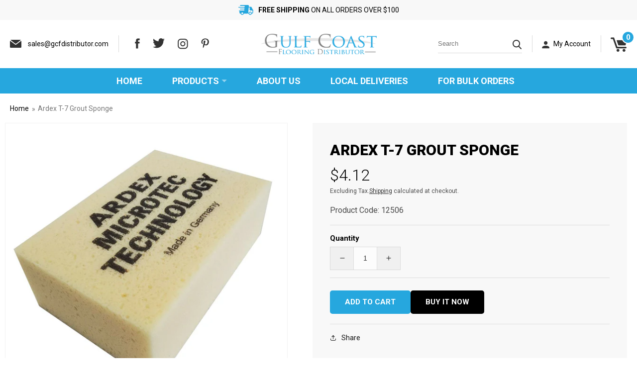

--- FILE ---
content_type: text/html; charset=utf-8
request_url: https://gcfdistributor.com/products/ardex-t-7-grout-sponge
body_size: 32470
content:
<!doctype html>
<html class="no-js" lang="en">
  <head>
    <meta charset="utf-8">
    <meta http-equiv="X-UA-Compatible" content="IE=edge">
    <meta name="viewport" content="width=device-width,initial-scale=1">
    <meta name="theme-color" content="">
    <link rel="canonical" href="https://gcfdistributor.com/products/ardex-t-7-grout-sponge">
    <link rel="preconnect" href="https://cdn.shopify.com" crossorigin><link rel="icon" type="image/png" href="//gcfdistributor.com/cdn/shop/files/favicon_580d24da-fca2-4d2e-ab14-d9c3adde9503.png?crop=center&height=32&v=1664256635&width=32"><link rel="preconnect" href="https://fonts.shopifycdn.com" crossorigin><title>
      Ardex T-7 Grout Sponge
 &ndash; Gulf Coast Flooring Distributor LLC</title>

    
      <meta name="description" content="Ardex T-7 Grout Sponge The legendary Ardex grout sponge “The World’s Greatest Grout Sponge Cleaning off excess grout, haze and residue has never been easier with this super absorbent sponge. The square edges offer maximum performance when working in tight corners for that extra clean you cannot find with rounded sponge">
    

    

<meta property="og:site_name" content="Gulf Coast Flooring Distributor LLC">
<meta property="og:url" content="https://gcfdistributor.com/products/ardex-t-7-grout-sponge">
<meta property="og:title" content="Ardex T-7 Grout Sponge">
<meta property="og:type" content="product">
<meta property="og:description" content="Ardex T-7 Grout Sponge The legendary Ardex grout sponge “The World’s Greatest Grout Sponge Cleaning off excess grout, haze and residue has never been easier with this super absorbent sponge. The square edges offer maximum performance when working in tight corners for that extra clean you cannot find with rounded sponge"><meta property="og:image" content="http://gcfdistributor.com/cdn/shop/products/25144_01.jpg?v=1678477930">
  <meta property="og:image:secure_url" content="https://gcfdistributor.com/cdn/shop/products/25144_01.jpg?v=1678477930">
  <meta property="og:image:width" content="1200">
  <meta property="og:image:height" content="1200"><meta property="og:price:amount" content="4.12">
  <meta property="og:price:currency" content="USD"><meta name="twitter:site" content="@https://"><meta name="twitter:card" content="summary_large_image">
<meta name="twitter:title" content="Ardex T-7 Grout Sponge">
<meta name="twitter:description" content="Ardex T-7 Grout Sponge The legendary Ardex grout sponge “The World’s Greatest Grout Sponge Cleaning off excess grout, haze and residue has never been easier with this super absorbent sponge. The square edges offer maximum performance when working in tight corners for that extra clean you cannot find with rounded sponge">


    <script src="//gcfdistributor.com/cdn/shop/t/4/assets/global.js?v=24850326154503943211676551163" defer="defer"></script>
    <script>window.performance && window.performance.mark && window.performance.mark('shopify.content_for_header.start');</script><meta name="google-site-verification" content="eCniFC-NmxllnZwSuXpK6roDsZwWHIuII8kM16Rm4dM">
<meta id="shopify-digital-wallet" name="shopify-digital-wallet" content="/55330111523/digital_wallets/dialog">
<meta name="shopify-checkout-api-token" content="aadb20cd6eec4a183c14296e880c5f59">
<meta id="in-context-paypal-metadata" data-shop-id="55330111523" data-venmo-supported="true" data-environment="production" data-locale="en_US" data-paypal-v4="true" data-currency="USD">
<link rel="alternate" type="application/json+oembed" href="https://gcfdistributor.com/products/ardex-t-7-grout-sponge.oembed">
<script async="async" src="/checkouts/internal/preloads.js?locale=en-US"></script>
<script id="shopify-features" type="application/json">{"accessToken":"aadb20cd6eec4a183c14296e880c5f59","betas":["rich-media-storefront-analytics"],"domain":"gcfdistributor.com","predictiveSearch":true,"shopId":55330111523,"locale":"en"}</script>
<script>var Shopify = Shopify || {};
Shopify.shop = "gcfdistributor-com.myshopify.com";
Shopify.locale = "en";
Shopify.currency = {"active":"USD","rate":"1.0"};
Shopify.country = "US";
Shopify.theme = {"name":"Qeretail | Muneeb","id":122197704739,"schema_name":"Dawn","schema_version":"6.0.2","theme_store_id":null,"role":"main"};
Shopify.theme.handle = "null";
Shopify.theme.style = {"id":null,"handle":null};
Shopify.cdnHost = "gcfdistributor.com/cdn";
Shopify.routes = Shopify.routes || {};
Shopify.routes.root = "/";</script>
<script type="module">!function(o){(o.Shopify=o.Shopify||{}).modules=!0}(window);</script>
<script>!function(o){function n(){var o=[];function n(){o.push(Array.prototype.slice.apply(arguments))}return n.q=o,n}var t=o.Shopify=o.Shopify||{};t.loadFeatures=n(),t.autoloadFeatures=n()}(window);</script>
<script id="shop-js-analytics" type="application/json">{"pageType":"product"}</script>
<script defer="defer" async type="module" src="//gcfdistributor.com/cdn/shopifycloud/shop-js/modules/v2/client.init-shop-cart-sync_C5BV16lS.en.esm.js"></script>
<script defer="defer" async type="module" src="//gcfdistributor.com/cdn/shopifycloud/shop-js/modules/v2/chunk.common_CygWptCX.esm.js"></script>
<script type="module">
  await import("//gcfdistributor.com/cdn/shopifycloud/shop-js/modules/v2/client.init-shop-cart-sync_C5BV16lS.en.esm.js");
await import("//gcfdistributor.com/cdn/shopifycloud/shop-js/modules/v2/chunk.common_CygWptCX.esm.js");

  window.Shopify.SignInWithShop?.initShopCartSync?.({"fedCMEnabled":true,"windoidEnabled":true});

</script>
<script id="__st">var __st={"a":55330111523,"offset":-21600,"reqid":"4c292a48-4d11-4aac-b04e-2a871ed5bfd1-1768623105","pageurl":"gcfdistributor.com\/products\/ardex-t-7-grout-sponge","u":"20dd655af88a","p":"product","rtyp":"product","rid":6798784692259};</script>
<script>window.ShopifyPaypalV4VisibilityTracking = true;</script>
<script id="captcha-bootstrap">!function(){'use strict';const t='contact',e='account',n='new_comment',o=[[t,t],['blogs',n],['comments',n],[t,'customer']],c=[[e,'customer_login'],[e,'guest_login'],[e,'recover_customer_password'],[e,'create_customer']],r=t=>t.map((([t,e])=>`form[action*='/${t}']:not([data-nocaptcha='true']) input[name='form_type'][value='${e}']`)).join(','),a=t=>()=>t?[...document.querySelectorAll(t)].map((t=>t.form)):[];function s(){const t=[...o],e=r(t);return a(e)}const i='password',u='form_key',d=['recaptcha-v3-token','g-recaptcha-response','h-captcha-response',i],f=()=>{try{return window.sessionStorage}catch{return}},m='__shopify_v',_=t=>t.elements[u];function p(t,e,n=!1){try{const o=window.sessionStorage,c=JSON.parse(o.getItem(e)),{data:r}=function(t){const{data:e,action:n}=t;return t[m]||n?{data:e,action:n}:{data:t,action:n}}(c);for(const[e,n]of Object.entries(r))t.elements[e]&&(t.elements[e].value=n);n&&o.removeItem(e)}catch(o){console.error('form repopulation failed',{error:o})}}const l='form_type',E='cptcha';function T(t){t.dataset[E]=!0}const w=window,h=w.document,L='Shopify',v='ce_forms',y='captcha';let A=!1;((t,e)=>{const n=(g='f06e6c50-85a8-45c8-87d0-21a2b65856fe',I='https://cdn.shopify.com/shopifycloud/storefront-forms-hcaptcha/ce_storefront_forms_captcha_hcaptcha.v1.5.2.iife.js',D={infoText:'Protected by hCaptcha',privacyText:'Privacy',termsText:'Terms'},(t,e,n)=>{const o=w[L][v],c=o.bindForm;if(c)return c(t,g,e,D).then(n);var r;o.q.push([[t,g,e,D],n]),r=I,A||(h.body.append(Object.assign(h.createElement('script'),{id:'captcha-provider',async:!0,src:r})),A=!0)});var g,I,D;w[L]=w[L]||{},w[L][v]=w[L][v]||{},w[L][v].q=[],w[L][y]=w[L][y]||{},w[L][y].protect=function(t,e){n(t,void 0,e),T(t)},Object.freeze(w[L][y]),function(t,e,n,w,h,L){const[v,y,A,g]=function(t,e,n){const i=e?o:[],u=t?c:[],d=[...i,...u],f=r(d),m=r(i),_=r(d.filter((([t,e])=>n.includes(e))));return[a(f),a(m),a(_),s()]}(w,h,L),I=t=>{const e=t.target;return e instanceof HTMLFormElement?e:e&&e.form},D=t=>v().includes(t);t.addEventListener('submit',(t=>{const e=I(t);if(!e)return;const n=D(e)&&!e.dataset.hcaptchaBound&&!e.dataset.recaptchaBound,o=_(e),c=g().includes(e)&&(!o||!o.value);(n||c)&&t.preventDefault(),c&&!n&&(function(t){try{if(!f())return;!function(t){const e=f();if(!e)return;const n=_(t);if(!n)return;const o=n.value;o&&e.removeItem(o)}(t);const e=Array.from(Array(32),(()=>Math.random().toString(36)[2])).join('');!function(t,e){_(t)||t.append(Object.assign(document.createElement('input'),{type:'hidden',name:u})),t.elements[u].value=e}(t,e),function(t,e){const n=f();if(!n)return;const o=[...t.querySelectorAll(`input[type='${i}']`)].map((({name:t})=>t)),c=[...d,...o],r={};for(const[a,s]of new FormData(t).entries())c.includes(a)||(r[a]=s);n.setItem(e,JSON.stringify({[m]:1,action:t.action,data:r}))}(t,e)}catch(e){console.error('failed to persist form',e)}}(e),e.submit())}));const S=(t,e)=>{t&&!t.dataset[E]&&(n(t,e.some((e=>e===t))),T(t))};for(const o of['focusin','change'])t.addEventListener(o,(t=>{const e=I(t);D(e)&&S(e,y())}));const B=e.get('form_key'),M=e.get(l),P=B&&M;t.addEventListener('DOMContentLoaded',(()=>{const t=y();if(P)for(const e of t)e.elements[l].value===M&&p(e,B);[...new Set([...A(),...v().filter((t=>'true'===t.dataset.shopifyCaptcha))])].forEach((e=>S(e,t)))}))}(h,new URLSearchParams(w.location.search),n,t,e,['guest_login'])})(!0,!0)}();</script>
<script integrity="sha256-4kQ18oKyAcykRKYeNunJcIwy7WH5gtpwJnB7kiuLZ1E=" data-source-attribution="shopify.loadfeatures" defer="defer" src="//gcfdistributor.com/cdn/shopifycloud/storefront/assets/storefront/load_feature-a0a9edcb.js" crossorigin="anonymous"></script>
<script data-source-attribution="shopify.dynamic_checkout.dynamic.init">var Shopify=Shopify||{};Shopify.PaymentButton=Shopify.PaymentButton||{isStorefrontPortableWallets:!0,init:function(){window.Shopify.PaymentButton.init=function(){};var t=document.createElement("script");t.src="https://gcfdistributor.com/cdn/shopifycloud/portable-wallets/latest/portable-wallets.en.js",t.type="module",document.head.appendChild(t)}};
</script>
<script data-source-attribution="shopify.dynamic_checkout.buyer_consent">
  function portableWalletsHideBuyerConsent(e){var t=document.getElementById("shopify-buyer-consent"),n=document.getElementById("shopify-subscription-policy-button");t&&n&&(t.classList.add("hidden"),t.setAttribute("aria-hidden","true"),n.removeEventListener("click",e))}function portableWalletsShowBuyerConsent(e){var t=document.getElementById("shopify-buyer-consent"),n=document.getElementById("shopify-subscription-policy-button");t&&n&&(t.classList.remove("hidden"),t.removeAttribute("aria-hidden"),n.addEventListener("click",e))}window.Shopify?.PaymentButton&&(window.Shopify.PaymentButton.hideBuyerConsent=portableWalletsHideBuyerConsent,window.Shopify.PaymentButton.showBuyerConsent=portableWalletsShowBuyerConsent);
</script>
<script>
  function portableWalletsCleanup(e){e&&e.src&&console.error("Failed to load portable wallets script "+e.src);var t=document.querySelectorAll("shopify-accelerated-checkout .shopify-payment-button__skeleton, shopify-accelerated-checkout-cart .wallet-cart-button__skeleton"),e=document.getElementById("shopify-buyer-consent");for(let e=0;e<t.length;e++)t[e].remove();e&&e.remove()}function portableWalletsNotLoadedAsModule(e){e instanceof ErrorEvent&&"string"==typeof e.message&&e.message.includes("import.meta")&&"string"==typeof e.filename&&e.filename.includes("portable-wallets")&&(window.removeEventListener("error",portableWalletsNotLoadedAsModule),window.Shopify.PaymentButton.failedToLoad=e,"loading"===document.readyState?document.addEventListener("DOMContentLoaded",window.Shopify.PaymentButton.init):window.Shopify.PaymentButton.init())}window.addEventListener("error",portableWalletsNotLoadedAsModule);
</script>

<script type="module" src="https://gcfdistributor.com/cdn/shopifycloud/portable-wallets/latest/portable-wallets.en.js" onError="portableWalletsCleanup(this)" crossorigin="anonymous"></script>
<script nomodule>
  document.addEventListener("DOMContentLoaded", portableWalletsCleanup);
</script>

<link id="shopify-accelerated-checkout-styles" rel="stylesheet" media="screen" href="https://gcfdistributor.com/cdn/shopifycloud/portable-wallets/latest/accelerated-checkout-backwards-compat.css" crossorigin="anonymous">
<style id="shopify-accelerated-checkout-cart">
        #shopify-buyer-consent {
  margin-top: 1em;
  display: inline-block;
  width: 100%;
}

#shopify-buyer-consent.hidden {
  display: none;
}

#shopify-subscription-policy-button {
  background: none;
  border: none;
  padding: 0;
  text-decoration: underline;
  font-size: inherit;
  cursor: pointer;
}

#shopify-subscription-policy-button::before {
  box-shadow: none;
}

      </style>
<script id="sections-script" data-sections="product-recommendations,header,footer" defer="defer" src="//gcfdistributor.com/cdn/shop/t/4/compiled_assets/scripts.js?425"></script>
<script>window.performance && window.performance.mark && window.performance.mark('shopify.content_for_header.end');</script>


    <style data-shopify>
      @font-face {
  font-family: Roboto;
  font-weight: 400;
  font-style: normal;
  font-display: swap;
  src: url("//gcfdistributor.com/cdn/fonts/roboto/roboto_n4.2019d890f07b1852f56ce63ba45b2db45d852cba.woff2") format("woff2"),
       url("//gcfdistributor.com/cdn/fonts/roboto/roboto_n4.238690e0007583582327135619c5f7971652fa9d.woff") format("woff");
}

      @font-face {
  font-family: Roboto;
  font-weight: 700;
  font-style: normal;
  font-display: swap;
  src: url("//gcfdistributor.com/cdn/fonts/roboto/roboto_n7.f38007a10afbbde8976c4056bfe890710d51dec2.woff2") format("woff2"),
       url("//gcfdistributor.com/cdn/fonts/roboto/roboto_n7.94bfdd3e80c7be00e128703d245c207769d763f9.woff") format("woff");
}

      @font-face {
  font-family: Roboto;
  font-weight: 400;
  font-style: italic;
  font-display: swap;
  src: url("//gcfdistributor.com/cdn/fonts/roboto/roboto_i4.57ce898ccda22ee84f49e6b57ae302250655e2d4.woff2") format("woff2"),
       url("//gcfdistributor.com/cdn/fonts/roboto/roboto_i4.b21f3bd061cbcb83b824ae8c7671a82587b264bf.woff") format("woff");
}

      @font-face {
  font-family: Roboto;
  font-weight: 700;
  font-style: italic;
  font-display: swap;
  src: url("//gcfdistributor.com/cdn/fonts/roboto/roboto_i7.7ccaf9410746f2c53340607c42c43f90a9005937.woff2") format("woff2"),
       url("//gcfdistributor.com/cdn/fonts/roboto/roboto_i7.49ec21cdd7148292bffea74c62c0df6e93551516.woff") format("woff");
}

      @font-face {
  font-family: Roboto;
  font-weight: 400;
  font-style: normal;
  font-display: swap;
  src: url("//gcfdistributor.com/cdn/fonts/roboto/roboto_n4.2019d890f07b1852f56ce63ba45b2db45d852cba.woff2") format("woff2"),
       url("//gcfdistributor.com/cdn/fonts/roboto/roboto_n4.238690e0007583582327135619c5f7971652fa9d.woff") format("woff");
}


      :root {
        --font-body-family: Roboto, sans-serif;
        --font-body-style: normal;
        --font-body-weight: 400;
        --font-body-weight-bold: 700;

        --font-heading-family: Roboto, sans-serif;
        --font-heading-style: normal;
        --font-heading-weight: 400;

        --font-body-scale: 1.0;
        --font-heading-scale: 1.0;

        --color-base-text: 18, 18, 18;
        --color-shadow: 18, 18, 18;
        --color-base-background-1: 255, 255, 255;
        --color-base-background-2: 243, 243, 243;
        --color-base-solid-button-labels: 255, 255, 255;
        --color-base-outline-button-labels: 18, 18, 18;
        --color-base-accent-1: 18, 18, 18;
        --color-base-accent-2: 51, 79, 180;
        --payment-terms-background-color: #ffffff;

        --gradient-base-background-1: #ffffff;
        --gradient-base-background-2: #f3f3f3;
        --gradient-base-accent-1: #121212;
        --gradient-base-accent-2: #334fb4;

        --media-padding: px;
        --media-border-opacity: 0.05;
        --media-border-width: 1px;
        --media-radius: 0px;
        --media-shadow-opacity: 0.0;
        --media-shadow-horizontal-offset: 0px;
        --media-shadow-vertical-offset: 4px;
        --media-shadow-blur-radius: 5px;
        --media-shadow-visible: 0;

        --page-width: 130rem;
        --page-width-margin: 0rem;

        --card-image-padding: 0.0rem;
        --card-corner-radius: 0.0rem;
        --card-text-alignment: center;
        --card-border-width: 0.0rem;
        --card-border-opacity: 0.1;
        --card-shadow-opacity: 0.0;
        --card-shadow-visible: 0;
        --card-shadow-horizontal-offset: 0.0rem;
        --card-shadow-vertical-offset: 0.4rem;
        --card-shadow-blur-radius: 0.5rem;

        --badge-corner-radius: 4.0rem;

        --popup-border-width: 1px;
        --popup-border-opacity: 0.1;
        --popup-corner-radius: 0px;
        --popup-shadow-opacity: 0.0;
        --popup-shadow-horizontal-offset: 0px;
        --popup-shadow-vertical-offset: 4px;
        --popup-shadow-blur-radius: 5px;

        --drawer-border-width: 1px;
        --drawer-border-opacity: 0.1;
        --drawer-shadow-opacity: 0.0;
        --drawer-shadow-horizontal-offset: 0px;
        --drawer-shadow-vertical-offset: 4px;
        --drawer-shadow-blur-radius: 5px;

        --spacing-sections-desktop: 0px;
        --spacing-sections-mobile: 0px;

        --grid-desktop-vertical-spacing: 20px;
        --grid-desktop-horizontal-spacing: 20px;
        --grid-mobile-vertical-spacing: 10px;
        --grid-mobile-horizontal-spacing: 10px;

        --text-boxes-border-opacity: 0.1;
        --text-boxes-border-width: 0px;
        --text-boxes-radius: 0px;
        --text-boxes-shadow-opacity: 0.0;
        --text-boxes-shadow-visible: 0;
        --text-boxes-shadow-horizontal-offset: 0px;
        --text-boxes-shadow-vertical-offset: 4px;
        --text-boxes-shadow-blur-radius: 5px;

        --buttons-radius: 0px;
        --buttons-radius-outset: 0px;
        --buttons-border-width: 1px;
        --buttons-border-opacity: 1.0;
        --buttons-shadow-opacity: 0.0;
        --buttons-shadow-visible: 0;
        --buttons-shadow-horizontal-offset: 0px;
        --buttons-shadow-vertical-offset: 4px;
        --buttons-shadow-blur-radius: 5px;
        --buttons-border-offset: 0px;

        --inputs-radius: 0px;
        --inputs-border-width: 1px;
        --inputs-border-opacity: 0.55;
        --inputs-shadow-opacity: 0.0;
        --inputs-shadow-horizontal-offset: 0px;
        --inputs-margin-offset: 0px;
        --inputs-shadow-vertical-offset: 4px;
        --inputs-shadow-blur-radius: 5px;
        --inputs-radius-outset: 0px;

        --variant-pills-radius: 40px;
        --variant-pills-border-width: 1px;
        --variant-pills-border-opacity: 0.55;
        --variant-pills-shadow-opacity: 0.0;
        --variant-pills-shadow-horizontal-offset: 0px;
        --variant-pills-shadow-vertical-offset: 4px;
        --variant-pills-shadow-blur-radius: 5px;
      }

      *,
      *::before,
      *::after {
        box-sizing: inherit;
      }

      html {
        box-sizing: border-box;
        font-size: calc(var(--font-body-scale) * 62.5%);
        height: 100%;
      }

      body {
        display: grid;
        grid-template-rows: auto auto 1fr auto;
        grid-template-columns: 100%;
        min-height: 100%;
        margin: 0;
        font-size: 1.5rem;
        letter-spacing: 0;
        line-height: calc(1 + 0.8 / var(--font-body-scale));
        font-family: var(--font-body-family);
        font-style: var(--font-body-style);
        font-weight: var(--font-body-weight);
      }

      @media screen and (min-width: 750px) {
        body {
          font-size: 1.6rem;
        }
      }
    </style>

    <link href="//gcfdistributor.com/cdn/shop/t/4/assets/base.css?v=105660445186504664861677007768" rel="stylesheet" type="text/css" media="all" />
    <link href="//gcfdistributor.com/cdn/shop/t/4/assets/owl.carousel.css?v=9168913555360531841676551163" rel="stylesheet" type="text/css" media="all" /> <link rel="preload" as="font" href="//gcfdistributor.com/cdn/fonts/roboto/roboto_n4.2019d890f07b1852f56ce63ba45b2db45d852cba.woff2" type="font/woff2" crossorigin><link rel="preload" as="font" href="//gcfdistributor.com/cdn/fonts/roboto/roboto_n4.2019d890f07b1852f56ce63ba45b2db45d852cba.woff2" type="font/woff2" crossorigin><link rel="stylesheet" href="//gcfdistributor.com/cdn/shop/t/4/assets/component-predictive-search.css?v=165644661289088488651676551163" media="print" onload="this.media='all'"><script>document.documentElement.className = document.documentElement.className.replace('no-js', 'js');
    if (Shopify.designMode) {
      document.documentElement.classList.add('shopify-design-mode');
    }
    </script>
      <script>
      if(typeof window.csapps === 'undefined'){
        
        
        window.csapps = {
          shop_slug: "gcfdistributor-com",
          store_id: "gcfdistributor-com.myshopify.com",
          store_domain: "gcfdistributor.com",
          money_format: "${{amount}}",
          cart: null,
          product: null,
          product_collections: null,
          product_variants: null,
          is_volume_discount: null,
          is_bundle_discount: null,
          bundle_class: '.aiod-bundle-discount-wrap',
          product_id: null,
          page_type: null,
          vd_url: 'https://aiod.cirkleinc.com',
          proxy_version: 'aiodPro',
          customer: null,
          currency_symbol: "$",
          currency_code: 'USD',
          aiod_root_url: '',
          call_by_dev: '',
          aiod_lang_code: 'en',
        }
        window.csapps.page_type = "index";
        
        
        window.csapps.cart = {"note":null,"attributes":{},"original_total_price":0,"total_price":0,"total_discount":0,"total_weight":0.0,"item_count":0,"items":[],"requires_shipping":false,"currency":"USD","items_subtotal_price":0,"cart_level_discount_applications":[],"checkout_charge_amount":0}
          if (typeof window.csapps.cart.items == "object") {
            for (var i = 0; i < window.csapps.cart.items.length; i++) {
              ["sku", "grams", "vendor", "url", "image", "handle", "requires_shipping", "product_type", "product_description"].map(function (a) {
                delete window.csapps.cart.items[i][a]
              })
            }
          }
        window.csapps.cart_collections = {}
        

        
window.csapps.page_type = "product"
        window.csapps.product_id = "6798784692259";
        window.csapps.product = {"id":6798784692259,"title":"Ardex T-7 Grout Sponge","handle":"ardex-t-7-grout-sponge","description":"\u003csection data-view=\"Product.Information\"\u003e\n\u003cdiv\u003e\n\u003cdiv class=\"product-details-information-content\"\u003e\n\u003cdiv class=\"product-details-information-content-container\"\u003e\n\u003cdiv role=\"tabpanel\"\u003e\n\u003cdiv class=\"product-details-information-tab-content\" data-type=\"information-content\" data-action=\"tab-content\"\u003e\n\u003cdiv role=\"tabpanel\" class=\"product-details-information-tab-content-panel active\" id=\"product-details-information-tab-0\" data-action=\"pushable\" data-id=\"product-details-information-0\" data-pusher=\"sc-pushable-xs\" itemprop=\"description\"\u003e\n\u003cdiv id=\"product-details-information-tab-content-container-0\" class=\"product-details-information-tab-content-container\" data-type=\"information-content-text\"\u003e\n\u003ctable\u003e\n\u003ctbody\u003e\n\u003ctr\u003e\n\u003ctd class=\"listing-table\"\u003e\n\u003ch2\u003eArdex T-7 Grout Sponge\u003c\/h2\u003e\n\u003cp\u003eThe legendary Ardex grout sponge “The World’s Greatest Grout Sponge\u003c\/p\u003e\n\u003cbr\u003e\n\u003cp\u003eCleaning off excess grout, haze and residue has never been easier with this super absorbent sponge. The square edges offer maximum performance when working in tight corners for that extra clean you cannot find with rounded sponges\u003c\/p\u003e\n\u003cbr\u003e\n\u003ch3\u003eFeatures\u003c\/h3\u003e\n\u003cul\u003e\n\u003cli class=\"bullet\"\u003eSuperior absorption in this long lasting sponge\u003c\/li\u003e\n\u003cli class=\"bullet\"\u003eIts unique design was made for the user in mind maximizing its shaped for full efficiency\u003c\/li\u003e\n\u003cli class=\"bullet\"\u003eHydrophilised for superior absorption\u003c\/li\u003e\n\u003cli class=\"bullet\"\u003eSquare shape for better tooling and work in corners\u003c\/li\u003e\n\u003cli class=\"bullet\"\u003eContractor Recommended\u003c\/li\u003e\n\u003cli class=\"bullet\"\u003eDimensions: 6.5in L x 2.5in W x 4.5in H\u003c\/li\u003e\n\u003c\/ul\u003e\n\u003c\/td\u003e\n\u003c\/tr\u003e\n\u003c\/tbody\u003e\n\u003c\/table\u003e\n\u003c\/div\u003e\n\u003c\/div\u003e\n\u003c\/div\u003e\n\u003c\/div\u003e\n\u003c\/div\u003e\n\u003c\/div\u003e\n\u003c\/div\u003e\n\u003c\/section\u003e","published_at":"2023-03-13T20:24:53-05:00","created_at":"2023-03-10T13:52:09-06:00","vendor":"ardex","type":"","tags":[],"price":412,"price_min":412,"price_max":412,"available":true,"price_varies":false,"compare_at_price":null,"compare_at_price_min":0,"compare_at_price_max":0,"compare_at_price_varies":false,"variants":[{"id":39951107194915,"title":"Default Title","option1":"Default Title","option2":null,"option3":null,"sku":"12506","requires_shipping":true,"taxable":true,"featured_image":null,"available":true,"name":"Ardex T-7 Grout Sponge","public_title":null,"options":["Default Title"],"price":412,"weight":1814,"compare_at_price":null,"inventory_management":"shopify","barcode":"","requires_selling_plan":false,"selling_plan_allocations":[]}],"images":["\/\/gcfdistributor.com\/cdn\/shop\/products\/25144_01.jpg?v=1678477930","\/\/gcfdistributor.com\/cdn\/shop\/products\/25144_02.jpg?v=1678477930"],"featured_image":"\/\/gcfdistributor.com\/cdn\/shop\/products\/25144_01.jpg?v=1678477930","options":["Title"],"media":[{"alt":null,"id":23896453251107,"position":1,"preview_image":{"aspect_ratio":1.0,"height":1200,"width":1200,"src":"\/\/gcfdistributor.com\/cdn\/shop\/products\/25144_01.jpg?v=1678477930"},"aspect_ratio":1.0,"height":1200,"media_type":"image","src":"\/\/gcfdistributor.com\/cdn\/shop\/products\/25144_01.jpg?v=1678477930","width":1200},{"alt":null,"id":23896453283875,"position":2,"preview_image":{"aspect_ratio":1.0,"height":1000,"width":1000,"src":"\/\/gcfdistributor.com\/cdn\/shop\/products\/25144_02.jpg?v=1678477930"},"aspect_ratio":1.0,"height":1000,"media_type":"image","src":"\/\/gcfdistributor.com\/cdn\/shop\/products\/25144_02.jpg?v=1678477930","width":1000}],"requires_selling_plan":false,"selling_plan_groups":[],"content":"\u003csection data-view=\"Product.Information\"\u003e\n\u003cdiv\u003e\n\u003cdiv class=\"product-details-information-content\"\u003e\n\u003cdiv class=\"product-details-information-content-container\"\u003e\n\u003cdiv role=\"tabpanel\"\u003e\n\u003cdiv class=\"product-details-information-tab-content\" data-type=\"information-content\" data-action=\"tab-content\"\u003e\n\u003cdiv role=\"tabpanel\" class=\"product-details-information-tab-content-panel active\" id=\"product-details-information-tab-0\" data-action=\"pushable\" data-id=\"product-details-information-0\" data-pusher=\"sc-pushable-xs\" itemprop=\"description\"\u003e\n\u003cdiv id=\"product-details-information-tab-content-container-0\" class=\"product-details-information-tab-content-container\" data-type=\"information-content-text\"\u003e\n\u003ctable\u003e\n\u003ctbody\u003e\n\u003ctr\u003e\n\u003ctd class=\"listing-table\"\u003e\n\u003ch2\u003eArdex T-7 Grout Sponge\u003c\/h2\u003e\n\u003cp\u003eThe legendary Ardex grout sponge “The World’s Greatest Grout Sponge\u003c\/p\u003e\n\u003cbr\u003e\n\u003cp\u003eCleaning off excess grout, haze and residue has never been easier with this super absorbent sponge. The square edges offer maximum performance when working in tight corners for that extra clean you cannot find with rounded sponges\u003c\/p\u003e\n\u003cbr\u003e\n\u003ch3\u003eFeatures\u003c\/h3\u003e\n\u003cul\u003e\n\u003cli class=\"bullet\"\u003eSuperior absorption in this long lasting sponge\u003c\/li\u003e\n\u003cli class=\"bullet\"\u003eIts unique design was made for the user in mind maximizing its shaped for full efficiency\u003c\/li\u003e\n\u003cli class=\"bullet\"\u003eHydrophilised for superior absorption\u003c\/li\u003e\n\u003cli class=\"bullet\"\u003eSquare shape for better tooling and work in corners\u003c\/li\u003e\n\u003cli class=\"bullet\"\u003eContractor Recommended\u003c\/li\u003e\n\u003cli class=\"bullet\"\u003eDimensions: 6.5in L x 2.5in W x 4.5in H\u003c\/li\u003e\n\u003c\/ul\u003e\n\u003c\/td\u003e\n\u003c\/tr\u003e\n\u003c\/tbody\u003e\n\u003c\/table\u003e\n\u003c\/div\u003e\n\u003c\/div\u003e\n\u003c\/div\u003e\n\u003c\/div\u003e\n\u003c\/div\u003e\n\u003c\/div\u003e\n\u003c\/div\u003e\n\u003c\/section\u003e"}

        window.csapps.product_collection = []
        
        window.csapps.product_collection.push(267056873507)
        
        window.csapps.product_collection.push(265377251363)
        
        window.csapps.product_collection.push(265377284131)
        
        window.csapps.product_collection.push(265376628771)
        
        window.csapps.product_collection.push(265377316899)
        
        window.csapps.product_collection.push(266964369443)
        

        window.csapps.product_variant = []
        
        window.csapps.product_variant.push(39951107194915)
        

        window.csapps.product_collections = window.csapps.product_collection.toString();
        window.csapps.product_variants = window.csapps.product_variant.toString();
        

        
        
        window.csapps.collection_id = "00000000";
        

        window.csapps.settings = {"general":{"type":"0","type_text":"General Setting","setting":{"messages":{"no_thanks":"No Thanks","save_price":"You Save:","subtotal":"Subtotal"},"upsell":{"sticky_opener":"enable","upsell_icon_position":"bottom_right","upsell_free_gift_options":"show_add_to_cart","upsell_icon_text_color":"#FFFFFF","upsell_icon_background_color":"#008060","upsell_icon_text_background_color":"#008060","upsell_free_shipping_bar_color":"#008060"},"cart_drawer":{"sticky_opener":"disable","background_color":"#FFFFFF","icon_position":"bottom_left","icon_text_color":"#FFFFFF","icon_background_color":"#008060","upsell_button_on_cart_page":"enable","upsell_button_text":"Special Offer"},"title":{"font_style":"inherit","font_size":"24","font_color":"#008060"},"product_name":{"font_style":"inherit","font_size":"16","font_color":"#000000"},"price":{"font_style":"inherit","font_size":"16","font_color":"#000000"},"total_amount":{"font_style":"inherit","font_size":"16","font_color":"#000000"},"plus_sign":{"font_style":"inherit","font_size":"16","font_color":"#EFEFEF","background_color":"#008060"},"button_text":{"font_style":"inherit","font_size":"16","font_color":"#FFFFFF"},"button_box":{"background_color":"#000000","border_width":"1","border_type":"Solid","border_color":"#008060"},"product_box":{"background_color":"#FFFFFF","border_width":"1","border_type":"Solid","border_color":"#EDEEEF"},"top_bar":{"background_color":"#EFEFEF","close_icon_color":"#000000","font_style":"normal","font_size":"14","font_color":"#000000"},"popup_close_icon":{"background_color":"#008060","close_icon_color":"#EFEFEF"},"cart_page":{"line_item_text_color":"#FF0000","cart_total_discount_text_color":"#000000"}}},"language":{"type":"1","type_text":"Language Setting","setting":{"bundle_settings":{"total_price":"Total Price","quantity":"QTY","not_available":"{{title}} is not available","save":"Save","load_more":"Load More"},"free_gift_settings":{"initial_message":"Spend {{amount}} more to claim your free gifts","cart_show_gift_button":"Show Free Gift","add_to_cart_button_text":"Add to cart","sold_out_button_text":"Sold out"},"volume_settings":{"buy_more_save_more":"Buy More, Save More!","discount":"Discount","minimum_quantity":"Min QTY","maximum_quantity":"Max QTY","minimum_quantity_before":"Buy","maximum_quantity_after":"+","offer_text":"Off","get_a_text":"Get each product for","required_quantity_msg":"Add {{quantity}} more for {{discount}}.","required_purchased_amount_msg":"Spend {{amount}} to get offer."},"wholesale_settings":{"minimum_quantity_message":"Offer {{offer}} is available. Purchase minimum of {{amount}} to get {{discount}} off."},"bogo_settings":{"initial_message":"Buy products and get discount on products","progress_message":"You are eligible to get bogo product.","store_collection_message":"This offer is valid for collection","cart_show_bogo_button":"Show Bogo","add_to_cart_button_text":"Add to cart","sold_out_button_text":"Sold out"},"general_settings":{"initial_message":"Spend {{amount}} more and get {{discount}} off!"},"post_purchase":{"save_text":"Save","off_text":"Off","pay_now_btn":"Pay Now","decline_btn":"Decline","quantity":"Quantity","total":"Total","subtotal":"Subtotal","discount":"Discount","shipping":"Shipping","taxes":"Taxes","free":"Free","min_qty_msg":"Quantity should not lower than {{min}}!","max_qty_msg":"Quantity should not greater than {{max}}!"},"discount_code":{"placeholder_msg":"Enter discount code","success_msg":"{{code_list}} Discount code applied successfully","error_msg":"Invalid discount code","required_login_msg":"{{code_list}} Discount code need to login for apply discount or free shipping.","apply_button_text":"Apply","free_shipping":"Free Shipping"}}},"table-design":{"type":"2","type_text":"Table Design Setting","setting":{"table_min_width":"100%","table_max_width":"100%","table_background_color":"#FFFFFF","table_border_width":"1","table_border_type":"solid","table_border_color":"#C9CCCF","table_header_background_color":"#FFFFFF","table_header_border_color":"#8C9196","table_header_font_style":"revert","table_hover_background_color":"#DADADA","table_font_size":"14","table_font_color":"#202223"}},"discount":{"type":"4","type_text":"Discount Setting","setting":{"apply_multiple_discount":"no","multi_currency":"percentage_based","apply_discount":"draft_order","apply_discount_on":"cart_level","discount_code_prefix":"CSAIOD","offer_title":"DISCOUNT_OFFERS","bogo_buys":"yes","bogo_buys_count_in_other":"yes","free_shipping_text":"Free_Shipping","discount_code_box":"disable","show_bogo_popup_first_time_only":"no","show_free_gift_popup_first_time_only":"no","discount_code_auto_apply_on_refresh":"yes","bogo_auto_add_to_cart":"yes","free_gift_auto_add_to_cart":"yes","apply_multiple_code":"yes","enable_shopify_discount_code":"no","add_order_tag":"yes","discount_code_life":"1","sales_channel":"both","customer_group_condition":"OR","customer_tag_condition":"OR","draft_invoice_from_email":"","draft_invoice_subject":""}},"upsell-popup":{"type":"6","type_text":"Upsell Language Setting","setting":{"common_settings":{"most_popular":"MOST POPULAR","days":"Day","hours":"Hrs","minutes":"Min","seconds":"Sec","thank_you_message":"You archived all offers.","upsell_launch_text":"Special Offers"},"free_gift_settings":{"max_qty_message":"You can select maximum {{quantity}} gift from this offer.","select_message":"Select minimum 1 gift from below.","selection_error_message":"Please select free gift.","buy_label":"Buy","get_label":"Get","offer_type_collections_msg":"Buy products from this collections: {{collections}}","offer_type_products_msg":"Buy any product of the store."},"discount_code_settings":{"apply_btn_text":"Apply","applied_btn_text":"Applied","code_error_text":"Cart is empty..! Kindly add item in cart and apply code."},"bogo_settings":{"buy_label":"Buy","get_label":"Get","buy_quantity_message":"Buy any {{quantity}} product from this offer.","get_quantity_message":"Get any {{quantity}} product from this offer."}}},"draft-invoice":{"type":"7","type_text":"Draft Invoice Setting","setting":[]},"cart-drawer":{"type":"8","type_text":"Cart Drawer Setting","setting":{"cart_drawer":{"open_drawer_on_click_of_add_to_cart_button":"yes","title":"My Cart","drawer_opener_class_id_attribute":".drawer-open","cat_count_class_id_attribute":".cart-count-bubble","empty_cart_message":"Your shopping cart is empty!","drawer_on_off":"disable"}}}};
        
        
        window.csapps.offers_meta = {"offers":{"offers_type":["2"],"offers_type_text":{"bundle":"0","volume":"1","wholesale":"2","bogo":"3","general":"4","gift":"5","post-purchase":"6"}},"aiod_upsell":0,"need_to_update":0};
        

        window.csapps.ignore_csapp_cart_reload = (typeof ignore_csapp_cart_reload === 'undefined') ? false : true;
        window.csapps.money_format = (typeof aiod_theme_currency === 'undefined') ? window.csapps.money_format : aiod_theme_currency;
        window.csapps.upsell_pupop_css = "//gcfdistributor.com/cdn/shop/t/4/assets/upsell_pupop.css?v=131299487868142858851676551163";
        window.csapps.upsell_pupop_js = "//gcfdistributor.com/cdn/shop/t/4/assets/cscode_discount_upsell.js?v=11661319438689026101676551163";
      }
    </script>
	
	<link href="//gcfdistributor.com/cdn/shop/t/4/assets/cscode_discount_css.css?v=123466782390499391161676551163" rel="stylesheet" type="text/css" media="all">
    <script src="//gcfdistributor.com/cdn/shop/t/4/assets/cscode_discount_js.js?v=54389518860197688631676551163" defer="defer"></script>
    
    
<link href="https://monorail-edge.shopifysvc.com" rel="dns-prefetch">
<script>(function(){if ("sendBeacon" in navigator && "performance" in window) {try {var session_token_from_headers = performance.getEntriesByType('navigation')[0].serverTiming.find(x => x.name == '_s').description;} catch {var session_token_from_headers = undefined;}var session_cookie_matches = document.cookie.match(/_shopify_s=([^;]*)/);var session_token_from_cookie = session_cookie_matches && session_cookie_matches.length === 2 ? session_cookie_matches[1] : "";var session_token = session_token_from_headers || session_token_from_cookie || "";function handle_abandonment_event(e) {var entries = performance.getEntries().filter(function(entry) {return /monorail-edge.shopifysvc.com/.test(entry.name);});if (!window.abandonment_tracked && entries.length === 0) {window.abandonment_tracked = true;var currentMs = Date.now();var navigation_start = performance.timing.navigationStart;var payload = {shop_id: 55330111523,url: window.location.href,navigation_start,duration: currentMs - navigation_start,session_token,page_type: "product"};window.navigator.sendBeacon("https://monorail-edge.shopifysvc.com/v1/produce", JSON.stringify({schema_id: "online_store_buyer_site_abandonment/1.1",payload: payload,metadata: {event_created_at_ms: currentMs,event_sent_at_ms: currentMs}}));}}window.addEventListener('pagehide', handle_abandonment_event);}}());</script>
<script id="web-pixels-manager-setup">(function e(e,d,r,n,o){if(void 0===o&&(o={}),!Boolean(null===(a=null===(i=window.Shopify)||void 0===i?void 0:i.analytics)||void 0===a?void 0:a.replayQueue)){var i,a;window.Shopify=window.Shopify||{};var t=window.Shopify;t.analytics=t.analytics||{};var s=t.analytics;s.replayQueue=[],s.publish=function(e,d,r){return s.replayQueue.push([e,d,r]),!0};try{self.performance.mark("wpm:start")}catch(e){}var l=function(){var e={modern:/Edge?\/(1{2}[4-9]|1[2-9]\d|[2-9]\d{2}|\d{4,})\.\d+(\.\d+|)|Firefox\/(1{2}[4-9]|1[2-9]\d|[2-9]\d{2}|\d{4,})\.\d+(\.\d+|)|Chrom(ium|e)\/(9{2}|\d{3,})\.\d+(\.\d+|)|(Maci|X1{2}).+ Version\/(15\.\d+|(1[6-9]|[2-9]\d|\d{3,})\.\d+)([,.]\d+|)( \(\w+\)|)( Mobile\/\w+|) Safari\/|Chrome.+OPR\/(9{2}|\d{3,})\.\d+\.\d+|(CPU[ +]OS|iPhone[ +]OS|CPU[ +]iPhone|CPU IPhone OS|CPU iPad OS)[ +]+(15[._]\d+|(1[6-9]|[2-9]\d|\d{3,})[._]\d+)([._]\d+|)|Android:?[ /-](13[3-9]|1[4-9]\d|[2-9]\d{2}|\d{4,})(\.\d+|)(\.\d+|)|Android.+Firefox\/(13[5-9]|1[4-9]\d|[2-9]\d{2}|\d{4,})\.\d+(\.\d+|)|Android.+Chrom(ium|e)\/(13[3-9]|1[4-9]\d|[2-9]\d{2}|\d{4,})\.\d+(\.\d+|)|SamsungBrowser\/([2-9]\d|\d{3,})\.\d+/,legacy:/Edge?\/(1[6-9]|[2-9]\d|\d{3,})\.\d+(\.\d+|)|Firefox\/(5[4-9]|[6-9]\d|\d{3,})\.\d+(\.\d+|)|Chrom(ium|e)\/(5[1-9]|[6-9]\d|\d{3,})\.\d+(\.\d+|)([\d.]+$|.*Safari\/(?![\d.]+ Edge\/[\d.]+$))|(Maci|X1{2}).+ Version\/(10\.\d+|(1[1-9]|[2-9]\d|\d{3,})\.\d+)([,.]\d+|)( \(\w+\)|)( Mobile\/\w+|) Safari\/|Chrome.+OPR\/(3[89]|[4-9]\d|\d{3,})\.\d+\.\d+|(CPU[ +]OS|iPhone[ +]OS|CPU[ +]iPhone|CPU IPhone OS|CPU iPad OS)[ +]+(10[._]\d+|(1[1-9]|[2-9]\d|\d{3,})[._]\d+)([._]\d+|)|Android:?[ /-](13[3-9]|1[4-9]\d|[2-9]\d{2}|\d{4,})(\.\d+|)(\.\d+|)|Mobile Safari.+OPR\/([89]\d|\d{3,})\.\d+\.\d+|Android.+Firefox\/(13[5-9]|1[4-9]\d|[2-9]\d{2}|\d{4,})\.\d+(\.\d+|)|Android.+Chrom(ium|e)\/(13[3-9]|1[4-9]\d|[2-9]\d{2}|\d{4,})\.\d+(\.\d+|)|Android.+(UC? ?Browser|UCWEB|U3)[ /]?(15\.([5-9]|\d{2,})|(1[6-9]|[2-9]\d|\d{3,})\.\d+)\.\d+|SamsungBrowser\/(5\.\d+|([6-9]|\d{2,})\.\d+)|Android.+MQ{2}Browser\/(14(\.(9|\d{2,})|)|(1[5-9]|[2-9]\d|\d{3,})(\.\d+|))(\.\d+|)|K[Aa][Ii]OS\/(3\.\d+|([4-9]|\d{2,})\.\d+)(\.\d+|)/},d=e.modern,r=e.legacy,n=navigator.userAgent;return n.match(d)?"modern":n.match(r)?"legacy":"unknown"}(),u="modern"===l?"modern":"legacy",c=(null!=n?n:{modern:"",legacy:""})[u],f=function(e){return[e.baseUrl,"/wpm","/b",e.hashVersion,"modern"===e.buildTarget?"m":"l",".js"].join("")}({baseUrl:d,hashVersion:r,buildTarget:u}),m=function(e){var d=e.version,r=e.bundleTarget,n=e.surface,o=e.pageUrl,i=e.monorailEndpoint;return{emit:function(e){var a=e.status,t=e.errorMsg,s=(new Date).getTime(),l=JSON.stringify({metadata:{event_sent_at_ms:s},events:[{schema_id:"web_pixels_manager_load/3.1",payload:{version:d,bundle_target:r,page_url:o,status:a,surface:n,error_msg:t},metadata:{event_created_at_ms:s}}]});if(!i)return console&&console.warn&&console.warn("[Web Pixels Manager] No Monorail endpoint provided, skipping logging."),!1;try{return self.navigator.sendBeacon.bind(self.navigator)(i,l)}catch(e){}var u=new XMLHttpRequest;try{return u.open("POST",i,!0),u.setRequestHeader("Content-Type","text/plain"),u.send(l),!0}catch(e){return console&&console.warn&&console.warn("[Web Pixels Manager] Got an unhandled error while logging to Monorail."),!1}}}}({version:r,bundleTarget:l,surface:e.surface,pageUrl:self.location.href,monorailEndpoint:e.monorailEndpoint});try{o.browserTarget=l,function(e){var d=e.src,r=e.async,n=void 0===r||r,o=e.onload,i=e.onerror,a=e.sri,t=e.scriptDataAttributes,s=void 0===t?{}:t,l=document.createElement("script"),u=document.querySelector("head"),c=document.querySelector("body");if(l.async=n,l.src=d,a&&(l.integrity=a,l.crossOrigin="anonymous"),s)for(var f in s)if(Object.prototype.hasOwnProperty.call(s,f))try{l.dataset[f]=s[f]}catch(e){}if(o&&l.addEventListener("load",o),i&&l.addEventListener("error",i),u)u.appendChild(l);else{if(!c)throw new Error("Did not find a head or body element to append the script");c.appendChild(l)}}({src:f,async:!0,onload:function(){if(!function(){var e,d;return Boolean(null===(d=null===(e=window.Shopify)||void 0===e?void 0:e.analytics)||void 0===d?void 0:d.initialized)}()){var d=window.webPixelsManager.init(e)||void 0;if(d){var r=window.Shopify.analytics;r.replayQueue.forEach((function(e){var r=e[0],n=e[1],o=e[2];d.publishCustomEvent(r,n,o)})),r.replayQueue=[],r.publish=d.publishCustomEvent,r.visitor=d.visitor,r.initialized=!0}}},onerror:function(){return m.emit({status:"failed",errorMsg:"".concat(f," has failed to load")})},sri:function(e){var d=/^sha384-[A-Za-z0-9+/=]+$/;return"string"==typeof e&&d.test(e)}(c)?c:"",scriptDataAttributes:o}),m.emit({status:"loading"})}catch(e){m.emit({status:"failed",errorMsg:(null==e?void 0:e.message)||"Unknown error"})}}})({shopId: 55330111523,storefrontBaseUrl: "https://gcfdistributor.com",extensionsBaseUrl: "https://extensions.shopifycdn.com/cdn/shopifycloud/web-pixels-manager",monorailEndpoint: "https://monorail-edge.shopifysvc.com/unstable/produce_batch",surface: "storefront-renderer",enabledBetaFlags: ["2dca8a86"],webPixelsConfigList: [{"id":"280395811","configuration":"{\"config\":\"{\\\"pixel_id\\\":\\\"GT-KT4BSMD\\\",\\\"target_country\\\":\\\"US\\\",\\\"gtag_events\\\":[{\\\"type\\\":\\\"purchase\\\",\\\"action_label\\\":\\\"MC-6KMH941T3T\\\"},{\\\"type\\\":\\\"page_view\\\",\\\"action_label\\\":\\\"MC-6KMH941T3T\\\"},{\\\"type\\\":\\\"view_item\\\",\\\"action_label\\\":\\\"MC-6KMH941T3T\\\"}],\\\"enable_monitoring_mode\\\":false}\"}","eventPayloadVersion":"v1","runtimeContext":"OPEN","scriptVersion":"b2a88bafab3e21179ed38636efcd8a93","type":"APP","apiClientId":1780363,"privacyPurposes":[],"dataSharingAdjustments":{"protectedCustomerApprovalScopes":["read_customer_address","read_customer_email","read_customer_name","read_customer_personal_data","read_customer_phone"]}},{"id":"shopify-app-pixel","configuration":"{}","eventPayloadVersion":"v1","runtimeContext":"STRICT","scriptVersion":"0450","apiClientId":"shopify-pixel","type":"APP","privacyPurposes":["ANALYTICS","MARKETING"]},{"id":"shopify-custom-pixel","eventPayloadVersion":"v1","runtimeContext":"LAX","scriptVersion":"0450","apiClientId":"shopify-pixel","type":"CUSTOM","privacyPurposes":["ANALYTICS","MARKETING"]}],isMerchantRequest: false,initData: {"shop":{"name":"Gulf Coast Flooring Distributor LLC","paymentSettings":{"currencyCode":"USD"},"myshopifyDomain":"gcfdistributor-com.myshopify.com","countryCode":"US","storefrontUrl":"https:\/\/gcfdistributor.com"},"customer":null,"cart":null,"checkout":null,"productVariants":[{"price":{"amount":4.12,"currencyCode":"USD"},"product":{"title":"Ardex T-7 Grout Sponge","vendor":"ardex","id":"6798784692259","untranslatedTitle":"Ardex T-7 Grout Sponge","url":"\/products\/ardex-t-7-grout-sponge","type":""},"id":"39951107194915","image":{"src":"\/\/gcfdistributor.com\/cdn\/shop\/products\/25144_01.jpg?v=1678477930"},"sku":"12506","title":"Default Title","untranslatedTitle":"Default Title"}],"purchasingCompany":null},},"https://gcfdistributor.com/cdn","fcfee988w5aeb613cpc8e4bc33m6693e112",{"modern":"","legacy":""},{"shopId":"55330111523","storefrontBaseUrl":"https:\/\/gcfdistributor.com","extensionBaseUrl":"https:\/\/extensions.shopifycdn.com\/cdn\/shopifycloud\/web-pixels-manager","surface":"storefront-renderer","enabledBetaFlags":"[\"2dca8a86\"]","isMerchantRequest":"false","hashVersion":"fcfee988w5aeb613cpc8e4bc33m6693e112","publish":"custom","events":"[[\"page_viewed\",{}],[\"product_viewed\",{\"productVariant\":{\"price\":{\"amount\":4.12,\"currencyCode\":\"USD\"},\"product\":{\"title\":\"Ardex T-7 Grout Sponge\",\"vendor\":\"ardex\",\"id\":\"6798784692259\",\"untranslatedTitle\":\"Ardex T-7 Grout Sponge\",\"url\":\"\/products\/ardex-t-7-grout-sponge\",\"type\":\"\"},\"id\":\"39951107194915\",\"image\":{\"src\":\"\/\/gcfdistributor.com\/cdn\/shop\/products\/25144_01.jpg?v=1678477930\"},\"sku\":\"12506\",\"title\":\"Default Title\",\"untranslatedTitle\":\"Default Title\"}}]]"});</script><script>
  window.ShopifyAnalytics = window.ShopifyAnalytics || {};
  window.ShopifyAnalytics.meta = window.ShopifyAnalytics.meta || {};
  window.ShopifyAnalytics.meta.currency = 'USD';
  var meta = {"product":{"id":6798784692259,"gid":"gid:\/\/shopify\/Product\/6798784692259","vendor":"ardex","type":"","handle":"ardex-t-7-grout-sponge","variants":[{"id":39951107194915,"price":412,"name":"Ardex T-7 Grout Sponge","public_title":null,"sku":"12506"}],"remote":false},"page":{"pageType":"product","resourceType":"product","resourceId":6798784692259,"requestId":"4c292a48-4d11-4aac-b04e-2a871ed5bfd1-1768623105"}};
  for (var attr in meta) {
    window.ShopifyAnalytics.meta[attr] = meta[attr];
  }
</script>
<script class="analytics">
  (function () {
    var customDocumentWrite = function(content) {
      var jquery = null;

      if (window.jQuery) {
        jquery = window.jQuery;
      } else if (window.Checkout && window.Checkout.$) {
        jquery = window.Checkout.$;
      }

      if (jquery) {
        jquery('body').append(content);
      }
    };

    var hasLoggedConversion = function(token) {
      if (token) {
        return document.cookie.indexOf('loggedConversion=' + token) !== -1;
      }
      return false;
    }

    var setCookieIfConversion = function(token) {
      if (token) {
        var twoMonthsFromNow = new Date(Date.now());
        twoMonthsFromNow.setMonth(twoMonthsFromNow.getMonth() + 2);

        document.cookie = 'loggedConversion=' + token + '; expires=' + twoMonthsFromNow;
      }
    }

    var trekkie = window.ShopifyAnalytics.lib = window.trekkie = window.trekkie || [];
    if (trekkie.integrations) {
      return;
    }
    trekkie.methods = [
      'identify',
      'page',
      'ready',
      'track',
      'trackForm',
      'trackLink'
    ];
    trekkie.factory = function(method) {
      return function() {
        var args = Array.prototype.slice.call(arguments);
        args.unshift(method);
        trekkie.push(args);
        return trekkie;
      };
    };
    for (var i = 0; i < trekkie.methods.length; i++) {
      var key = trekkie.methods[i];
      trekkie[key] = trekkie.factory(key);
    }
    trekkie.load = function(config) {
      trekkie.config = config || {};
      trekkie.config.initialDocumentCookie = document.cookie;
      var first = document.getElementsByTagName('script')[0];
      var script = document.createElement('script');
      script.type = 'text/javascript';
      script.onerror = function(e) {
        var scriptFallback = document.createElement('script');
        scriptFallback.type = 'text/javascript';
        scriptFallback.onerror = function(error) {
                var Monorail = {
      produce: function produce(monorailDomain, schemaId, payload) {
        var currentMs = new Date().getTime();
        var event = {
          schema_id: schemaId,
          payload: payload,
          metadata: {
            event_created_at_ms: currentMs,
            event_sent_at_ms: currentMs
          }
        };
        return Monorail.sendRequest("https://" + monorailDomain + "/v1/produce", JSON.stringify(event));
      },
      sendRequest: function sendRequest(endpointUrl, payload) {
        // Try the sendBeacon API
        if (window && window.navigator && typeof window.navigator.sendBeacon === 'function' && typeof window.Blob === 'function' && !Monorail.isIos12()) {
          var blobData = new window.Blob([payload], {
            type: 'text/plain'
          });

          if (window.navigator.sendBeacon(endpointUrl, blobData)) {
            return true;
          } // sendBeacon was not successful

        } // XHR beacon

        var xhr = new XMLHttpRequest();

        try {
          xhr.open('POST', endpointUrl);
          xhr.setRequestHeader('Content-Type', 'text/plain');
          xhr.send(payload);
        } catch (e) {
          console.log(e);
        }

        return false;
      },
      isIos12: function isIos12() {
        return window.navigator.userAgent.lastIndexOf('iPhone; CPU iPhone OS 12_') !== -1 || window.navigator.userAgent.lastIndexOf('iPad; CPU OS 12_') !== -1;
      }
    };
    Monorail.produce('monorail-edge.shopifysvc.com',
      'trekkie_storefront_load_errors/1.1',
      {shop_id: 55330111523,
      theme_id: 122197704739,
      app_name: "storefront",
      context_url: window.location.href,
      source_url: "//gcfdistributor.com/cdn/s/trekkie.storefront.cd680fe47e6c39ca5d5df5f0a32d569bc48c0f27.min.js"});

        };
        scriptFallback.async = true;
        scriptFallback.src = '//gcfdistributor.com/cdn/s/trekkie.storefront.cd680fe47e6c39ca5d5df5f0a32d569bc48c0f27.min.js';
        first.parentNode.insertBefore(scriptFallback, first);
      };
      script.async = true;
      script.src = '//gcfdistributor.com/cdn/s/trekkie.storefront.cd680fe47e6c39ca5d5df5f0a32d569bc48c0f27.min.js';
      first.parentNode.insertBefore(script, first);
    };
    trekkie.load(
      {"Trekkie":{"appName":"storefront","development":false,"defaultAttributes":{"shopId":55330111523,"isMerchantRequest":null,"themeId":122197704739,"themeCityHash":"13930010577592302299","contentLanguage":"en","currency":"USD","eventMetadataId":"2f168959-6e0a-4eb8-96d1-2e6d715cb36c"},"isServerSideCookieWritingEnabled":true,"monorailRegion":"shop_domain","enabledBetaFlags":["65f19447"]},"Session Attribution":{},"S2S":{"facebookCapiEnabled":false,"source":"trekkie-storefront-renderer","apiClientId":580111}}
    );

    var loaded = false;
    trekkie.ready(function() {
      if (loaded) return;
      loaded = true;

      window.ShopifyAnalytics.lib = window.trekkie;

      var originalDocumentWrite = document.write;
      document.write = customDocumentWrite;
      try { window.ShopifyAnalytics.merchantGoogleAnalytics.call(this); } catch(error) {};
      document.write = originalDocumentWrite;

      window.ShopifyAnalytics.lib.page(null,{"pageType":"product","resourceType":"product","resourceId":6798784692259,"requestId":"4c292a48-4d11-4aac-b04e-2a871ed5bfd1-1768623105","shopifyEmitted":true});

      var match = window.location.pathname.match(/checkouts\/(.+)\/(thank_you|post_purchase)/)
      var token = match? match[1]: undefined;
      if (!hasLoggedConversion(token)) {
        setCookieIfConversion(token);
        window.ShopifyAnalytics.lib.track("Viewed Product",{"currency":"USD","variantId":39951107194915,"productId":6798784692259,"productGid":"gid:\/\/shopify\/Product\/6798784692259","name":"Ardex T-7 Grout Sponge","price":"4.12","sku":"12506","brand":"ardex","variant":null,"category":"","nonInteraction":true,"remote":false},undefined,undefined,{"shopifyEmitted":true});
      window.ShopifyAnalytics.lib.track("monorail:\/\/trekkie_storefront_viewed_product\/1.1",{"currency":"USD","variantId":39951107194915,"productId":6798784692259,"productGid":"gid:\/\/shopify\/Product\/6798784692259","name":"Ardex T-7 Grout Sponge","price":"4.12","sku":"12506","brand":"ardex","variant":null,"category":"","nonInteraction":true,"remote":false,"referer":"https:\/\/gcfdistributor.com\/products\/ardex-t-7-grout-sponge"});
      }
    });


        var eventsListenerScript = document.createElement('script');
        eventsListenerScript.async = true;
        eventsListenerScript.src = "//gcfdistributor.com/cdn/shopifycloud/storefront/assets/shop_events_listener-3da45d37.js";
        document.getElementsByTagName('head')[0].appendChild(eventsListenerScript);

})();</script>
<script
  defer
  src="https://gcfdistributor.com/cdn/shopifycloud/perf-kit/shopify-perf-kit-3.0.4.min.js"
  data-application="storefront-renderer"
  data-shop-id="55330111523"
  data-render-region="gcp-us-central1"
  data-page-type="product"
  data-theme-instance-id="122197704739"
  data-theme-name="Dawn"
  data-theme-version="6.0.2"
  data-monorail-region="shop_domain"
  data-resource-timing-sampling-rate="10"
  data-shs="true"
  data-shs-beacon="true"
  data-shs-export-with-fetch="true"
  data-shs-logs-sample-rate="1"
  data-shs-beacon-endpoint="https://gcfdistributor.com/api/collect"
></script>
</head>

  <body class="gradient">
    <a class="skip-to-content-link button visually-hidden" href="#MainContent">
      Skip to content
    </a><div id="shopify-section-announcement-bar" class="shopify-section"><div class="announcement-bar color-background-1" role="region" aria-label="Announcement" ><p class="announcement-bar__message h5">
                <strong>FREE SHIPPING</strong> ON ALL ORDERS OVER $100
</p></div>
</div>
    <div id="shopify-section-header" class="shopify-section section-header"><link rel="stylesheet" href="//gcfdistributor.com/cdn/shop/t/4/assets/component-list-menu.css?v=151968516119678728991676551163" media="print" onload="this.media='all'">
<link rel="stylesheet" href="//gcfdistributor.com/cdn/shop/t/4/assets/component-search.css?v=96455689198851321781676551163" media="print" onload="this.media='all'">
<link rel="stylesheet" href="//gcfdistributor.com/cdn/shop/t/4/assets/component-menu-drawer.css?v=182311192829367774911676551163" media="print" onload="this.media='all'">
<link rel="stylesheet" href="//gcfdistributor.com/cdn/shop/t/4/assets/component-cart-notification.css?v=119852831333870967341676551163" media="print" onload="this.media='all'">
<link rel="stylesheet" href="//gcfdistributor.com/cdn/shop/t/4/assets/component-cart-items.css?v=81785808217036609141676551163" media="print" onload="this.media='all'"><link rel="stylesheet" href="//gcfdistributor.com/cdn/shop/t/4/assets/component-price.css?v=112673864592427438181676551163" media="print" onload="this.media='all'">
  <link rel="stylesheet" href="//gcfdistributor.com/cdn/shop/t/4/assets/component-loading-overlay.css?v=167310470843593579841676551163" media="print" onload="this.media='all'"><noscript><link href="//gcfdistributor.com/cdn/shop/t/4/assets/component-list-menu.css?v=151968516119678728991676551163" rel="stylesheet" type="text/css" media="all" /></noscript>
<noscript><link href="//gcfdistributor.com/cdn/shop/t/4/assets/component-search.css?v=96455689198851321781676551163" rel="stylesheet" type="text/css" media="all" /></noscript>
<noscript><link href="//gcfdistributor.com/cdn/shop/t/4/assets/component-menu-drawer.css?v=182311192829367774911676551163" rel="stylesheet" type="text/css" media="all" /></noscript>
<noscript><link href="//gcfdistributor.com/cdn/shop/t/4/assets/component-cart-notification.css?v=119852831333870967341676551163" rel="stylesheet" type="text/css" media="all" /></noscript>
<noscript><link href="//gcfdistributor.com/cdn/shop/t/4/assets/component-cart-items.css?v=81785808217036609141676551163" rel="stylesheet" type="text/css" media="all" /></noscript>

<style>
  header-drawer {
    justify-self: start;
    margin-left: -1.2rem;
  }

  .header__heading-logo {
    max-width: 320px;
  }

  @media screen and (min-width: 990px) {
    header-drawer {
      display: none;
    }
  }

  .menu-drawer-container {
    display: flex;
  }

  .list-menu {
    list-style: none;
    padding: 0;
    margin: 0;
  }

  .list-menu--inline {
    display: inline-flex;
    flex-wrap: wrap;
  }

  summary.list-menu__item {
    padding-right: 2.7rem;
  }

  .list-menu__item {
    display: flex;
    align-items: center;
    line-height: calc(1 + 0.3 / var(--font-body-scale));
  }

  .list-menu__item--link {
    text-decoration: none;
    padding-bottom: 1rem;
    padding-top: 1rem;
    line-height: calc(1 + 0.8 / var(--font-body-scale));
  }

  @media screen and (min-width: 750px) {
    .list-menu__item--link {
      padding-bottom: 0.5rem;
      padding-top: 0.5rem;
    }
  }
</style><style data-shopify>.header {
    padding-top: 10px;
    padding-bottom: 10px;
  }

  .section-header {
    margin-bottom: 0px;
  }

  @media screen and (min-width: 750px) {
    .section-header {
      margin-bottom: 0px;
    }
  }

  @media screen and (min-width: 990px) {
    .header {
      padding-top: 20px;
      padding-bottom: 20px;
    }
  }</style><script src="//gcfdistributor.com/cdn/shop/t/4/assets/details-disclosure.js?v=153497636716254413831676551163" defer="defer"></script>
<script src="//gcfdistributor.com/cdn/shop/t/4/assets/details-modal.js?v=4511761896672669691676551163" defer="defer"></script>
<script src="//gcfdistributor.com/cdn/shop/t/4/assets/cart-notification.js?v=31179948596492670111676551163" defer="defer"></script><svg xmlns="http://www.w3.org/2000/svg" class="hidden">
  <symbol id="icon-search" viewbox="0 0 18 19" fill="none">
    <path fill-rule="evenodd" clip-rule="evenodd" d="M11.03 11.68A5.784 5.784 0 112.85 3.5a5.784 5.784 0 018.18 8.18zm.26 1.12a6.78 6.78 0 11.72-.7l5.4 5.4a.5.5 0 11-.71.7l-5.41-5.4z" fill="currentColor"/>
  </symbol>

  <symbol id="icon-close" class="icon icon-close" fill="none" viewBox="0 0 18 17">
    <path d="M.865 15.978a.5.5 0 00.707.707l7.433-7.431 7.579 7.282a.501.501 0 00.846-.37.5.5 0 00-.153-.351L9.712 8.546l7.417-7.416a.5.5 0 10-.707-.708L8.991 7.853 1.413.573a.5.5 0 10-.693.72l7.563 7.268-7.418 7.417z" fill="currentColor">
  </symbol>
</svg>
<div class="header-wrapper color-background-1 gradient">
  <header class="header header--top-center page-width header--has-menu"><header-drawer data-breakpoint="tablet">
        <details id="Details-menu-drawer-container" class="menu-drawer-container">
          <summary class="header__icon header__icon--menu header__icon--summary link focus-inset" aria-label="Menu">
            <span>
              <svg xmlns="http://www.w3.org/2000/svg" aria-hidden="true" focusable="false" role="presentation" class="icon icon-hamburger" fill="none" viewBox="0 0 18 16">
  <path d="M1 .5a.5.5 0 100 1h15.71a.5.5 0 000-1H1zM.5 8a.5.5 0 01.5-.5h15.71a.5.5 0 010 1H1A.5.5 0 01.5 8zm0 7a.5.5 0 01.5-.5h15.71a.5.5 0 010 1H1a.5.5 0 01-.5-.5z" fill="currentColor">
</svg>

              <svg xmlns="http://www.w3.org/2000/svg" aria-hidden="true" focusable="false" role="presentation" class="icon icon-close" fill="none" viewBox="0 0 18 17">
  <path d="M.865 15.978a.5.5 0 00.707.707l7.433-7.431 7.579 7.282a.501.501 0 00.846-.37.5.5 0 00-.153-.351L9.712 8.546l7.417-7.416a.5.5 0 10-.707-.708L8.991 7.853 1.413.573a.5.5 0 10-.693.72l7.563 7.268-7.418 7.417z" fill="currentColor">
</svg>

            </span>
          </summary>
          <div id="menu-drawer" class="gradient menu-drawer motion-reduce" tabindex="-1">
            <div class="menu-drawer__inner-container">
              <div class="mobile_search">
                <form action="/search" method="get" role="search" class="search search-modal__form">
                  <div class="field">
                    <input class="search__input field__input"
                      id="Search-In-Modal-1"
                      type="search"
                      name="q"
                      value=""
                      placeholder="Search"role="combobox"
                        aria-expanded="false"
                        aria-owns="predictive-search-results-list"
                        aria-controls="predictive-search-results-list"
                        aria-haspopup="listbox"
                        aria-autocomplete="list"
                        autocorrect="off"
                        autocomplete="off"
                        autocapitalize="off"
                        spellcheck="false">
                    <label class="field__label" for="Search-In-Modal-1">Search</label>
                    <input type="hidden" name="options[prefix]" value="last">
                    <button class="search__button field__button" aria-label="Search">
                      <svg class="icon icon-search" aria-hidden="true" focusable="false" role="presentation">
                        <use href="#icon-search">
                      </svg>
                    </button>
                  </div><div class="predictive-search predictive-search--header" tabindex="-1" data-predictive-search>
                      <div class="predictive-search__loading-state">
                        <svg aria-hidden="true" focusable="false" role="presentation" class="spinner" viewBox="0 0 66 66" xmlns="http://www.w3.org/2000/svg">
                          <circle class="path" fill="none" stroke-width="6" cx="33" cy="33" r="30"></circle>
                        </svg>
                      </div>
                    </div>

                    <span class="predictive-search-status visually-hidden" role="status" aria-hidden="true"></span></form>
              </div>
              <div class="menu-drawer__navigation-container">
                <nav class="menu-drawer__navigation">
                  <ul class="menu-drawer__menu has-submenu list-menu" role="list"><li><a href="/" class="menu-drawer__menu-item list-menu__item link link--text focus-inset">
                            Home
                          </a></li><li><details id="Details-menu-drawer-menu-item-2">
                            <summary class="menu-drawer__menu-item list-menu__item link link--text focus-inset">
                              Products
                              <svg viewBox="0 0 14 10" fill="none" aria-hidden="true" focusable="false" role="presentation" class="icon icon-arrow" xmlns="http://www.w3.org/2000/svg">
  <path fill-rule="evenodd" clip-rule="evenodd" d="M8.537.808a.5.5 0 01.817-.162l4 4a.5.5 0 010 .708l-4 4a.5.5 0 11-.708-.708L11.793 5.5H1a.5.5 0 010-1h10.793L8.646 1.354a.5.5 0 01-.109-.546z" fill="currentColor">
</svg>

                              <svg aria-hidden="true" focusable="false" role="presentation" class="icon icon-caret" viewBox="0 0 10 6">
  <path fill-rule="evenodd" clip-rule="evenodd" d="M9.354.646a.5.5 0 00-.708 0L5 4.293 1.354.646a.5.5 0 00-.708.708l4 4a.5.5 0 00.708 0l4-4a.5.5 0 000-.708z" fill="currentColor">
</svg>

                            </summary>
                            <div id="link-Products" class="menu-drawer__submenu has-submenu gradient motion-reduce" tabindex="-1">
                              <div class="menu-drawer__inner-submenu">
                                <button class="menu-drawer__close-button link link--text focus-inset" aria-expanded="true">
                                  <svg viewBox="0 0 14 10" fill="none" aria-hidden="true" focusable="false" role="presentation" class="icon icon-arrow" xmlns="http://www.w3.org/2000/svg">
  <path fill-rule="evenodd" clip-rule="evenodd" d="M8.537.808a.5.5 0 01.817-.162l4 4a.5.5 0 010 .708l-4 4a.5.5 0 11-.708-.708L11.793 5.5H1a.5.5 0 010-1h10.793L8.646 1.354a.5.5 0 01-.109-.546z" fill="currentColor">
</svg>

                                  Products
                                </button>
                                <ul class="menu-drawer__menu list-menu" role="list" tabindex="-1"><li><details id="Details-menu-drawer-submenu-1">
                                          <summary class="menu-drawer__menu-item link link--text list-menu__item focus-inset">
                                            BATH &amp; SHOWER SYSTEMS
                                            <svg viewBox="0 0 14 10" fill="none" aria-hidden="true" focusable="false" role="presentation" class="icon icon-arrow" xmlns="http://www.w3.org/2000/svg">
  <path fill-rule="evenodd" clip-rule="evenodd" d="M8.537.808a.5.5 0 01.817-.162l4 4a.5.5 0 010 .708l-4 4a.5.5 0 11-.708-.708L11.793 5.5H1a.5.5 0 010-1h10.793L8.646 1.354a.5.5 0 01-.109-.546z" fill="currentColor">
</svg>

                                            <svg aria-hidden="true" focusable="false" role="presentation" class="icon icon-caret" viewBox="0 0 10 6">
  <path fill-rule="evenodd" clip-rule="evenodd" d="M9.354.646a.5.5 0 00-.708 0L5 4.293 1.354.646a.5.5 0 00-.708.708l4 4a.5.5 0 00.708 0l4-4a.5.5 0 000-.708z" fill="currentColor">
</svg>

                                          </summary>
                                          <div id="childlink-BATH &amp; SHOWER SYSTEMS" class="menu-drawer__submenu has-submenu gradient motion-reduce">
                                            <button class="menu-drawer__close-button link link--text focus-inset" aria-expanded="true">
                                              <svg viewBox="0 0 14 10" fill="none" aria-hidden="true" focusable="false" role="presentation" class="icon icon-arrow" xmlns="http://www.w3.org/2000/svg">
  <path fill-rule="evenodd" clip-rule="evenodd" d="M8.537.808a.5.5 0 01.817-.162l4 4a.5.5 0 010 .708l-4 4a.5.5 0 11-.708-.708L11.793 5.5H1a.5.5 0 010-1h10.793L8.646 1.354a.5.5 0 01-.109-.546z" fill="currentColor">
</svg>

                                              BATH &amp; SHOWER SYSTEMS
                                            </button>
                                            <ul class="menu-drawer__menu list-menu" role="list" tabindex="-1"><li>
                                                  <a href="/collections/schluter-shower-systems" class="menu-drawer__menu-item link link--text list-menu__item focus-inset">
                                                    SCHLUTER SHOWER SYSTEMS
                                                  </a>
                                                </li><li>
                                                  <a href="/collections/laticrete-shower-systems" class="menu-drawer__menu-item link link--text list-menu__item focus-inset">
                                                    LATICRETE SHOWER SYSTEMS
                                                  </a>
                                                </li><li>
                                                  <a href="/collections/mapei-shower-systems" class="menu-drawer__menu-item link link--text list-menu__item focus-inset">
                                                    MAPEI SHOWER SYSTEMS
                                                  </a>
                                                </li><li>
                                                  <a href="/collections/liquid-waterproofing-bath-shower-systems-products" class="menu-drawer__menu-item link link--text list-menu__item focus-inset">
                                                    LIQUID WATERPROOFING MEMBRANE
                                                  </a>
                                                </li><li>
                                                  <a href="/collections/goboard-shower-systems" class="menu-drawer__menu-item link link--text list-menu__item focus-inset">
                                                    GOBOARD SHOWER SYSTEMS
                                                  </a>
                                                </li><li>
                                                  <a href="/collections/backerboard-prep-products" class="menu-drawer__menu-item link link--text list-menu__item focus-inset">
                                                    BACKERBOARD PREPERATION
                                                  </a>
                                                </li><li>
                                                  <a href="/collections/accessories-bath-shower-systems-products" class="menu-drawer__menu-item link link--text list-menu__item focus-inset">
                                                    ACCESSORIES
                                                  </a>
                                                </li><li>
                                                  <a href="/collections/shower-pans-bath-shower-systems-products" class="menu-drawer__menu-item link link--text list-menu__item focus-inset">
                                                    SHOWER PANS
                                                  </a>
                                                </li></ul>
                                          </div>
                                        </details></li><li><a href="/collections/carpet-tools-products" class="menu-drawer__menu-item link link--text list-menu__item focus-inset">
                                          CARPET TOOLS
                                        </a></li><li><details id="Details-menu-drawer-submenu-3">
                                          <summary class="menu-drawer__menu-item link link--text list-menu__item focus-inset">
                                            CLEANUP
                                            <svg viewBox="0 0 14 10" fill="none" aria-hidden="true" focusable="false" role="presentation" class="icon icon-arrow" xmlns="http://www.w3.org/2000/svg">
  <path fill-rule="evenodd" clip-rule="evenodd" d="M8.537.808a.5.5 0 01.817-.162l4 4a.5.5 0 010 .708l-4 4a.5.5 0 11-.708-.708L11.793 5.5H1a.5.5 0 010-1h10.793L8.646 1.354a.5.5 0 01-.109-.546z" fill="currentColor">
</svg>

                                            <svg aria-hidden="true" focusable="false" role="presentation" class="icon icon-caret" viewBox="0 0 10 6">
  <path fill-rule="evenodd" clip-rule="evenodd" d="M9.354.646a.5.5 0 00-.708 0L5 4.293 1.354.646a.5.5 0 00-.708.708l4 4a.5.5 0 00.708 0l4-4a.5.5 0 000-.708z" fill="currentColor">
</svg>

                                          </summary>
                                          <div id="childlink-CLEANUP" class="menu-drawer__submenu has-submenu gradient motion-reduce">
                                            <button class="menu-drawer__close-button link link--text focus-inset" aria-expanded="true">
                                              <svg viewBox="0 0 14 10" fill="none" aria-hidden="true" focusable="false" role="presentation" class="icon icon-arrow" xmlns="http://www.w3.org/2000/svg">
  <path fill-rule="evenodd" clip-rule="evenodd" d="M8.537.808a.5.5 0 01.817-.162l4 4a.5.5 0 010 .708l-4 4a.5.5 0 11-.708-.708L11.793 5.5H1a.5.5 0 010-1h10.793L8.646 1.354a.5.5 0 01-.109-.546z" fill="currentColor">
</svg>

                                              CLEANUP
                                            </button>
                                            <ul class="menu-drawer__menu list-menu" role="list" tabindex="-1"><li>
                                                  <a href="/collections/grout-caddy-accesories-cleanup-products" class="menu-drawer__menu-item link link--text list-menu__item focus-inset">
                                                    GROUT CADDY &amp; ACCESORIES
                                                  </a>
                                                </li><li>
                                                  <a href="/collections/sponges-cleanup-products" class="menu-drawer__menu-item link link--text list-menu__item focus-inset">
                                                    SPONGES
                                                  </a>
                                                </li></ul>
                                          </div>
                                        </details></li><li><details id="Details-menu-drawer-submenu-4">
                                          <summary class="menu-drawer__menu-item link link--text list-menu__item focus-inset">
                                            DIAMOND PRODUCTS
                                            <svg viewBox="0 0 14 10" fill="none" aria-hidden="true" focusable="false" role="presentation" class="icon icon-arrow" xmlns="http://www.w3.org/2000/svg">
  <path fill-rule="evenodd" clip-rule="evenodd" d="M8.537.808a.5.5 0 01.817-.162l4 4a.5.5 0 010 .708l-4 4a.5.5 0 11-.708-.708L11.793 5.5H1a.5.5 0 010-1h10.793L8.646 1.354a.5.5 0 01-.109-.546z" fill="currentColor">
</svg>

                                            <svg aria-hidden="true" focusable="false" role="presentation" class="icon icon-caret" viewBox="0 0 10 6">
  <path fill-rule="evenodd" clip-rule="evenodd" d="M9.354.646a.5.5 0 00-.708 0L5 4.293 1.354.646a.5.5 0 00-.708.708l4 4a.5.5 0 00.708 0l4-4a.5.5 0 000-.708z" fill="currentColor">
</svg>

                                          </summary>
                                          <div id="childlink-DIAMOND PRODUCTS" class="menu-drawer__submenu has-submenu gradient motion-reduce">
                                            <button class="menu-drawer__close-button link link--text focus-inset" aria-expanded="true">
                                              <svg viewBox="0 0 14 10" fill="none" aria-hidden="true" focusable="false" role="presentation" class="icon icon-arrow" xmlns="http://www.w3.org/2000/svg">
  <path fill-rule="evenodd" clip-rule="evenodd" d="M8.537.808a.5.5 0 01.817-.162l4 4a.5.5 0 010 .708l-4 4a.5.5 0 11-.708-.708L11.793 5.5H1a.5.5 0 010-1h10.793L8.646 1.354a.5.5 0 01-.109-.546z" fill="currentColor">
</svg>

                                              DIAMOND PRODUCTS
                                            </button>
                                            <ul class="menu-drawer__menu list-menu" role="list" tabindex="-1"><li>
                                                  <a href="/collections/diamond-blades-diamond-products-products" class="menu-drawer__menu-item link link--text list-menu__item focus-inset">
                                                    DIAMOND BLADES
                                                  </a>
                                                </li><li>
                                                  <a href="/collections/diamond-core-bits-diamond-products-products" class="menu-drawer__menu-item link link--text list-menu__item focus-inset">
                                                    DIAMOND CORE BITS
                                                  </a>
                                                </li><li>
                                                  <a href="/collections/grinding-wheels-diamond-products-products" class="menu-drawer__menu-item link link--text list-menu__item focus-inset">
                                                    GRINDING WHEELS
                                                  </a>
                                                </li><li>
                                                  <a href="/collections/jig-saw-diamond-blade" class="menu-drawer__menu-item link link--text list-menu__item focus-inset">
                                                    JIG SAW DIAMOND BLADES
                                                  </a>
                                                </li></ul>
                                          </div>
                                        </details></li><li><a href="/collections/floor-heat" class="menu-drawer__menu-item link link--text list-menu__item focus-inset">
                                          FLOOR HEAT
                                        </a></li><li><a href="/collections/floor-protection-care-maintenance" class="menu-drawer__menu-item link link--text list-menu__item focus-inset">
                                          FLOOR PROTECTION CARE &amp; MAINTENANCE
                                        </a></li><li><a href="/collections/grout-removal-products" class="menu-drawer__menu-item link link--text list-menu__item focus-inset">
                                          GROUT REMOVAL
                                        </a></li><li><a href="/collections/hand-tools-products" class="menu-drawer__menu-item link link--text list-menu__item focus-inset">
                                          HAND TOOLS
                                        </a></li><li><details id="Details-menu-drawer-submenu-9">
                                          <summary class="menu-drawer__menu-item link link--text list-menu__item focus-inset">
                                            HARDWOOD / ENGINEER ADHESIVE
                                            <svg viewBox="0 0 14 10" fill="none" aria-hidden="true" focusable="false" role="presentation" class="icon icon-arrow" xmlns="http://www.w3.org/2000/svg">
  <path fill-rule="evenodd" clip-rule="evenodd" d="M8.537.808a.5.5 0 01.817-.162l4 4a.5.5 0 010 .708l-4 4a.5.5 0 11-.708-.708L11.793 5.5H1a.5.5 0 010-1h10.793L8.646 1.354a.5.5 0 01-.109-.546z" fill="currentColor">
</svg>

                                            <svg aria-hidden="true" focusable="false" role="presentation" class="icon icon-caret" viewBox="0 0 10 6">
  <path fill-rule="evenodd" clip-rule="evenodd" d="M9.354.646a.5.5 0 00-.708 0L5 4.293 1.354.646a.5.5 0 00-.708.708l4 4a.5.5 0 00.708 0l4-4a.5.5 0 000-.708z" fill="currentColor">
</svg>

                                          </summary>
                                          <div id="childlink-HARDWOOD / ENGINEER ADHESIVE" class="menu-drawer__submenu has-submenu gradient motion-reduce">
                                            <button class="menu-drawer__close-button link link--text focus-inset" aria-expanded="true">
                                              <svg viewBox="0 0 14 10" fill="none" aria-hidden="true" focusable="false" role="presentation" class="icon icon-arrow" xmlns="http://www.w3.org/2000/svg">
  <path fill-rule="evenodd" clip-rule="evenodd" d="M8.537.808a.5.5 0 01.817-.162l4 4a.5.5 0 010 .708l-4 4a.5.5 0 11-.708-.708L11.793 5.5H1a.5.5 0 010-1h10.793L8.646 1.354a.5.5 0 01-.109-.546z" fill="currentColor">
</svg>

                                              HARDWOOD / ENGINEER ADHESIVE
                                            </button>
                                            <ul class="menu-drawer__menu list-menu" role="list" tabindex="-1"><li>
                                                  <a href="/collections/bostik-hardwood-engineer-adhesive-products" class="menu-drawer__menu-item link link--text list-menu__item focus-inset">
                                                    BOSTIK ADHESIVE
                                                  </a>
                                                </li><li>
                                                  <a href="/collections/dritac-hardwood-engineer-adhesive-products" class="menu-drawer__menu-item link link--text list-menu__item focus-inset">
                                                    DRITAC ADHESIVE
                                                  </a>
                                                </li><li>
                                                  <a href="/collections/mapei-adhesive" class="menu-drawer__menu-item link link--text list-menu__item focus-inset">
                                                    MAPEI ADHESIVE
                                                  </a>
                                                </li></ul>
                                          </div>
                                        </details></li><li><a href="/collections/jamb-saw-blades-products" class="menu-drawer__menu-item link link--text list-menu__item focus-inset">
                                          JAMB SAW BLADES
                                        </a></li><li><details id="Details-menu-drawer-submenu-11">
                                          <summary class="menu-drawer__menu-item link link--text list-menu__item focus-inset">
                                            KNEE PADS
                                            <svg viewBox="0 0 14 10" fill="none" aria-hidden="true" focusable="false" role="presentation" class="icon icon-arrow" xmlns="http://www.w3.org/2000/svg">
  <path fill-rule="evenodd" clip-rule="evenodd" d="M8.537.808a.5.5 0 01.817-.162l4 4a.5.5 0 010 .708l-4 4a.5.5 0 11-.708-.708L11.793 5.5H1a.5.5 0 010-1h10.793L8.646 1.354a.5.5 0 01-.109-.546z" fill="currentColor">
</svg>

                                            <svg aria-hidden="true" focusable="false" role="presentation" class="icon icon-caret" viewBox="0 0 10 6">
  <path fill-rule="evenodd" clip-rule="evenodd" d="M9.354.646a.5.5 0 00-.708 0L5 4.293 1.354.646a.5.5 0 00-.708.708l4 4a.5.5 0 00.708 0l4-4a.5.5 0 000-.708z" fill="currentColor">
</svg>

                                          </summary>
                                          <div id="childlink-KNEE PADS" class="menu-drawer__submenu has-submenu gradient motion-reduce">
                                            <button class="menu-drawer__close-button link link--text focus-inset" aria-expanded="true">
                                              <svg viewBox="0 0 14 10" fill="none" aria-hidden="true" focusable="false" role="presentation" class="icon icon-arrow" xmlns="http://www.w3.org/2000/svg">
  <path fill-rule="evenodd" clip-rule="evenodd" d="M8.537.808a.5.5 0 01.817-.162l4 4a.5.5 0 010 .708l-4 4a.5.5 0 11-.708-.708L11.793 5.5H1a.5.5 0 010-1h10.793L8.646 1.354a.5.5 0 01-.109-.546z" fill="currentColor">
</svg>

                                              KNEE PADS
                                            </button>
                                            <ul class="menu-drawer__menu list-menu" role="list" tabindex="-1"><li>
                                                  <a href="/collections/barwalt-knee-pads" class="menu-drawer__menu-item link link--text list-menu__item focus-inset">
                                                    BARWALT KNEE PADS
                                                  </a>
                                                </li><li>
                                                  <a href="/collections/q-e-p-knee-paids" class="menu-drawer__menu-item link link--text list-menu__item focus-inset">
                                                    Q.E.P. KNEE PADS
                                                  </a>
                                                </li><li>
                                                  <a href="/collections/proknee-knee-pads" class="menu-drawer__menu-item link link--text list-menu__item focus-inset">
                                                    PROKNEE KNEE PADS
                                                  </a>
                                                </li><li>
                                                  <a href="/collections/rubi-knee-pads" class="menu-drawer__menu-item link link--text list-menu__item focus-inset">
                                                    RUBI KNEE PADS
                                                  </a>
                                                </li></ul>
                                          </div>
                                        </details></li><li><a href="/collections/large-formate-tile-tools" class="menu-drawer__menu-item link link--text list-menu__item focus-inset">
                                          LARGE FORMAT TILE TOOLS
                                        </a></li><li><a href="/collections/leveling-tools-products" class="menu-drawer__menu-item link link--text list-menu__item focus-inset">
                                          LEVELING TOOLS
                                        </a></li><li><a href="/collections/measuring-marking-products" class="menu-drawer__menu-item link link--text list-menu__item focus-inset">
                                          MEASURING &amp; MARKING
                                        </a></li><li><details id="Details-menu-drawer-submenu-15">
                                          <summary class="menu-drawer__menu-item link link--text list-menu__item focus-inset">
                                            MEMBRANE
                                            <svg viewBox="0 0 14 10" fill="none" aria-hidden="true" focusable="false" role="presentation" class="icon icon-arrow" xmlns="http://www.w3.org/2000/svg">
  <path fill-rule="evenodd" clip-rule="evenodd" d="M8.537.808a.5.5 0 01.817-.162l4 4a.5.5 0 010 .708l-4 4a.5.5 0 11-.708-.708L11.793 5.5H1a.5.5 0 010-1h10.793L8.646 1.354a.5.5 0 01-.109-.546z" fill="currentColor">
</svg>

                                            <svg aria-hidden="true" focusable="false" role="presentation" class="icon icon-caret" viewBox="0 0 10 6">
  <path fill-rule="evenodd" clip-rule="evenodd" d="M9.354.646a.5.5 0 00-.708 0L5 4.293 1.354.646a.5.5 0 00-.708.708l4 4a.5.5 0 00.708 0l4-4a.5.5 0 000-.708z" fill="currentColor">
</svg>

                                          </summary>
                                          <div id="childlink-MEMBRANE" class="menu-drawer__submenu has-submenu gradient motion-reduce">
                                            <button class="menu-drawer__close-button link link--text focus-inset" aria-expanded="true">
                                              <svg viewBox="0 0 14 10" fill="none" aria-hidden="true" focusable="false" role="presentation" class="icon icon-arrow" xmlns="http://www.w3.org/2000/svg">
  <path fill-rule="evenodd" clip-rule="evenodd" d="M8.537.808a.5.5 0 01.817-.162l4 4a.5.5 0 010 .708l-4 4a.5.5 0 11-.708-.708L11.793 5.5H1a.5.5 0 010-1h10.793L8.646 1.354a.5.5 0 01-.109-.546z" fill="currentColor">
</svg>

                                              MEMBRANE
                                            </button>
                                            <ul class="menu-drawer__menu list-menu" role="list" tabindex="-1"><li>
                                                  <a href="/collections/schluter-membrane" class="menu-drawer__menu-item link link--text list-menu__item focus-inset">
                                                    SCHLUTER MEMBRANE
                                                  </a>
                                                </li><li>
                                                  <a href="/collections/mapei-shower-systems" class="menu-drawer__menu-item link link--text list-menu__item focus-inset">
                                                    MAPEI MEMBRANE
                                                  </a>
                                                </li><li>
                                                  <a href="/collections/liquid-waterproofing-bath-shower-systems-products" class="menu-drawer__menu-item link link--text list-menu__item focus-inset">
                                                    LIQUID WATERPROOFING MEMBRANE
                                                  </a>
                                                </li><li>
                                                  <a href="/collections/laticrete-membrane" class="menu-drawer__menu-item link link--text list-menu__item focus-inset">
                                                    LATICRETE MEMBRANE
                                                  </a>
                                                </li></ul>
                                          </div>
                                        </details></li><li><a href="/collections/mixing-products" class="menu-drawer__menu-item link link--text list-menu__item focus-inset">
                                          MIXING
                                        </a></li><li><a href="/collections/more-tile-stone-tools" class="menu-drawer__menu-item link link--text list-menu__item focus-inset">
                                          MORE TILE &amp; STONE TOOLS
                                        </a></li><li><a href="/collections/polishing-profiling-equipment" class="menu-drawer__menu-item link link--text list-menu__item focus-inset">
                                          POLISHING &amp; PROFILING EQUIPMENT
                                        </a></li><li><a href="/collections/power-tools-products" class="menu-drawer__menu-item link link--text list-menu__item focus-inset">
                                          POWER TOOLS
                                        </a></li><li><details id="Details-menu-drawer-submenu-20">
                                          <summary class="menu-drawer__menu-item link link--text list-menu__item focus-inset">
                                            SCRAPERS
                                            <svg viewBox="0 0 14 10" fill="none" aria-hidden="true" focusable="false" role="presentation" class="icon icon-arrow" xmlns="http://www.w3.org/2000/svg">
  <path fill-rule="evenodd" clip-rule="evenodd" d="M8.537.808a.5.5 0 01.817-.162l4 4a.5.5 0 010 .708l-4 4a.5.5 0 11-.708-.708L11.793 5.5H1a.5.5 0 010-1h10.793L8.646 1.354a.5.5 0 01-.109-.546z" fill="currentColor">
</svg>

                                            <svg aria-hidden="true" focusable="false" role="presentation" class="icon icon-caret" viewBox="0 0 10 6">
  <path fill-rule="evenodd" clip-rule="evenodd" d="M9.354.646a.5.5 0 00-.708 0L5 4.293 1.354.646a.5.5 0 00-.708.708l4 4a.5.5 0 00.708 0l4-4a.5.5 0 000-.708z" fill="currentColor">
</svg>

                                          </summary>
                                          <div id="childlink-SCRAPERS" class="menu-drawer__submenu has-submenu gradient motion-reduce">
                                            <button class="menu-drawer__close-button link link--text focus-inset" aria-expanded="true">
                                              <svg viewBox="0 0 14 10" fill="none" aria-hidden="true" focusable="false" role="presentation" class="icon icon-arrow" xmlns="http://www.w3.org/2000/svg">
  <path fill-rule="evenodd" clip-rule="evenodd" d="M8.537.808a.5.5 0 01.817-.162l4 4a.5.5 0 010 .708l-4 4a.5.5 0 11-.708-.708L11.793 5.5H1a.5.5 0 010-1h10.793L8.646 1.354a.5.5 0 01-.109-.546z" fill="currentColor">
</svg>

                                              SCRAPERS
                                            </button>
                                            <ul class="menu-drawer__menu list-menu" role="list" tabindex="-1"><li>
                                                  <a href="/collections/scraper-blade-scrapers-products" class="menu-drawer__menu-item link link--text list-menu__item focus-inset">
                                                    SCRAPER BLADE
                                                  </a>
                                                </li><li>
                                                  <a href="/collections/scraper-tool-scrapers-products" class="menu-drawer__menu-item link link--text list-menu__item focus-inset">
                                                    SCRAPER TOOL
                                                  </a>
                                                </li></ul>
                                          </div>
                                        </details></li><li><details id="Details-menu-drawer-submenu-21">
                                          <summary class="menu-drawer__menu-item link link--text list-menu__item focus-inset">
                                            SAFETY
                                            <svg viewBox="0 0 14 10" fill="none" aria-hidden="true" focusable="false" role="presentation" class="icon icon-arrow" xmlns="http://www.w3.org/2000/svg">
  <path fill-rule="evenodd" clip-rule="evenodd" d="M8.537.808a.5.5 0 01.817-.162l4 4a.5.5 0 010 .708l-4 4a.5.5 0 11-.708-.708L11.793 5.5H1a.5.5 0 010-1h10.793L8.646 1.354a.5.5 0 01-.109-.546z" fill="currentColor">
</svg>

                                            <svg aria-hidden="true" focusable="false" role="presentation" class="icon icon-caret" viewBox="0 0 10 6">
  <path fill-rule="evenodd" clip-rule="evenodd" d="M9.354.646a.5.5 0 00-.708 0L5 4.293 1.354.646a.5.5 0 00-.708.708l4 4a.5.5 0 00.708 0l4-4a.5.5 0 000-.708z" fill="currentColor">
</svg>

                                          </summary>
                                          <div id="childlink-SAFETY" class="menu-drawer__submenu has-submenu gradient motion-reduce">
                                            <button class="menu-drawer__close-button link link--text focus-inset" aria-expanded="true">
                                              <svg viewBox="0 0 14 10" fill="none" aria-hidden="true" focusable="false" role="presentation" class="icon icon-arrow" xmlns="http://www.w3.org/2000/svg">
  <path fill-rule="evenodd" clip-rule="evenodd" d="M8.537.808a.5.5 0 01.817-.162l4 4a.5.5 0 010 .708l-4 4a.5.5 0 11-.708-.708L11.793 5.5H1a.5.5 0 010-1h10.793L8.646 1.354a.5.5 0 01-.109-.546z" fill="currentColor">
</svg>

                                              SAFETY
                                            </button>
                                            <ul class="menu-drawer__menu list-menu" role="list" tabindex="-1"><li>
                                                  <a href="/collections/dust-mask-safety-products" class="menu-drawer__menu-item link link--text list-menu__item focus-inset">
                                                    DUST MASK
                                                  </a>
                                                </li><li>
                                                  <a href="/collections/glasses-safety-products" class="menu-drawer__menu-item link link--text list-menu__item focus-inset">
                                                    GLASSES
                                                  </a>
                                                </li><li>
                                                  <a href="/collections/gloves-safety-products" class="menu-drawer__menu-item link link--text list-menu__item focus-inset">
                                                    GLOVES
                                                  </a>
                                                </li><li>
                                                  <a href="/collections/rubber-boots-safety-products" class="menu-drawer__menu-item link link--text list-menu__item focus-inset">
                                                    RUBBER BOOTS
                                                  </a>
                                                </li></ul>
                                          </div>
                                        </details></li><li><a href="/collections/suction-cups-material-handlers" class="menu-drawer__menu-item link link--text list-menu__item focus-inset">
                                          SUCTION CUPS &amp; MATERIAL HANDLERS
                                        </a></li><li><a href="/collections/tape-products" class="menu-drawer__menu-item link link--text list-menu__item focus-inset">
                                          TAPE
                                        </a></li><li><details id="Details-menu-drawer-submenu-24">
                                          <summary class="menu-drawer__menu-item link link--text list-menu__item focus-inset">
                                            THINSET SETTING MATERIAL
                                            <svg viewBox="0 0 14 10" fill="none" aria-hidden="true" focusable="false" role="presentation" class="icon icon-arrow" xmlns="http://www.w3.org/2000/svg">
  <path fill-rule="evenodd" clip-rule="evenodd" d="M8.537.808a.5.5 0 01.817-.162l4 4a.5.5 0 010 .708l-4 4a.5.5 0 11-.708-.708L11.793 5.5H1a.5.5 0 010-1h10.793L8.646 1.354a.5.5 0 01-.109-.546z" fill="currentColor">
</svg>

                                            <svg aria-hidden="true" focusable="false" role="presentation" class="icon icon-caret" viewBox="0 0 10 6">
  <path fill-rule="evenodd" clip-rule="evenodd" d="M9.354.646a.5.5 0 00-.708 0L5 4.293 1.354.646a.5.5 0 00-.708.708l4 4a.5.5 0 00.708 0l4-4a.5.5 0 000-.708z" fill="currentColor">
</svg>

                                          </summary>
                                          <div id="childlink-THINSET SETTING MATERIAL" class="menu-drawer__submenu has-submenu gradient motion-reduce">
                                            <button class="menu-drawer__close-button link link--text focus-inset" aria-expanded="true">
                                              <svg viewBox="0 0 14 10" fill="none" aria-hidden="true" focusable="false" role="presentation" class="icon icon-arrow" xmlns="http://www.w3.org/2000/svg">
  <path fill-rule="evenodd" clip-rule="evenodd" d="M8.537.808a.5.5 0 01.817-.162l4 4a.5.5 0 010 .708l-4 4a.5.5 0 11-.708-.708L11.793 5.5H1a.5.5 0 010-1h10.793L8.646 1.354a.5.5 0 01-.109-.546z" fill="currentColor">
</svg>

                                              THINSET SETTING MATERIAL
                                            </button>
                                            <ul class="menu-drawer__menu list-menu" role="list" tabindex="-1"><li>
                                                  <a href="/collections/tec-thinset-setting-material-products" class="menu-drawer__menu-item link link--text list-menu__item focus-inset">
                                                    TEC
                                                  </a>
                                                </li><li>
                                                  <a href="/collections/mapei-thinset-setting-material-products" class="menu-drawer__menu-item link link--text list-menu__item focus-inset">
                                                    MAPEI
                                                  </a>
                                                </li><li>
                                                  <a href="/collections/ardex-thinset-setting-material-products" class="menu-drawer__menu-item link link--text list-menu__item focus-inset">
                                                    ARDEX
                                                  </a>
                                                </li><li>
                                                  <a href="/collections/laticrete-thinset-grout" class="menu-drawer__menu-item link link--text list-menu__item focus-inset">
                                                    LATICRETE
                                                  </a>
                                                </li><li>
                                                  <a href="/collections/schluter-thinset" class="menu-drawer__menu-item link link--text list-menu__item focus-inset">
                                                    SCHLUTER
                                                  </a>
                                                </li></ul>
                                          </div>
                                        </details></li><li><details id="Details-menu-drawer-submenu-25">
                                          <summary class="menu-drawer__menu-item link link--text list-menu__item focus-inset">
                                            TILE CUTTERS
                                            <svg viewBox="0 0 14 10" fill="none" aria-hidden="true" focusable="false" role="presentation" class="icon icon-arrow" xmlns="http://www.w3.org/2000/svg">
  <path fill-rule="evenodd" clip-rule="evenodd" d="M8.537.808a.5.5 0 01.817-.162l4 4a.5.5 0 010 .708l-4 4a.5.5 0 11-.708-.708L11.793 5.5H1a.5.5 0 010-1h10.793L8.646 1.354a.5.5 0 01-.109-.546z" fill="currentColor">
</svg>

                                            <svg aria-hidden="true" focusable="false" role="presentation" class="icon icon-caret" viewBox="0 0 10 6">
  <path fill-rule="evenodd" clip-rule="evenodd" d="M9.354.646a.5.5 0 00-.708 0L5 4.293 1.354.646a.5.5 0 00-.708.708l4 4a.5.5 0 00.708 0l4-4a.5.5 0 000-.708z" fill="currentColor">
</svg>

                                          </summary>
                                          <div id="childlink-TILE CUTTERS" class="menu-drawer__submenu has-submenu gradient motion-reduce">
                                            <button class="menu-drawer__close-button link link--text focus-inset" aria-expanded="true">
                                              <svg viewBox="0 0 14 10" fill="none" aria-hidden="true" focusable="false" role="presentation" class="icon icon-arrow" xmlns="http://www.w3.org/2000/svg">
  <path fill-rule="evenodd" clip-rule="evenodd" d="M8.537.808a.5.5 0 01.817-.162l4 4a.5.5 0 010 .708l-4 4a.5.5 0 11-.708-.708L11.793 5.5H1a.5.5 0 010-1h10.793L8.646 1.354a.5.5 0 01-.109-.546z" fill="currentColor">
</svg>

                                              TILE CUTTERS
                                            </button>
                                            <ul class="menu-drawer__menu list-menu" role="list" tabindex="-1"><li>
                                                  <a href="/collections/manual-tile-cutters-tile-cutters-products" class="menu-drawer__menu-item link link--text list-menu__item focus-inset">
                                                    MONTOLIT TILE CUTTERS
                                                  </a>
                                                </li><li>
                                                  <a href="/collections/nipper-cutters-tile-cutters-products" class="menu-drawer__menu-item link link--text list-menu__item focus-inset">
                                                    NIPPER CUTTERS
                                                  </a>
                                                </li><li>
                                                  <a href="/collections/sigma-tile-cutters" class="menu-drawer__menu-item link link--text list-menu__item focus-inset">
                                                    SIGMA TILE CUTTERS
                                                  </a>
                                                </li><li>
                                                  <a href="/collections/rubi-tile-cutter" class="menu-drawer__menu-item link link--text list-menu__item focus-inset">
                                                    RUBI TILE CUTTERS
                                                  </a>
                                                </li><li>
                                                  <a href="/collections/q-e-p-tile-cutters" class="menu-drawer__menu-item link link--text list-menu__item focus-inset">
                                                    Q.E.P. TILE CUTTERS
                                                  </a>
                                                </li></ul>
                                          </div>
                                        </details></li><li><details id="Details-menu-drawer-submenu-26">
                                          <summary class="menu-drawer__menu-item link link--text list-menu__item focus-inset">
                                            TILE LEVELING SYSTEMS
                                            <svg viewBox="0 0 14 10" fill="none" aria-hidden="true" focusable="false" role="presentation" class="icon icon-arrow" xmlns="http://www.w3.org/2000/svg">
  <path fill-rule="evenodd" clip-rule="evenodd" d="M8.537.808a.5.5 0 01.817-.162l4 4a.5.5 0 010 .708l-4 4a.5.5 0 11-.708-.708L11.793 5.5H1a.5.5 0 010-1h10.793L8.646 1.354a.5.5 0 01-.109-.546z" fill="currentColor">
</svg>

                                            <svg aria-hidden="true" focusable="false" role="presentation" class="icon icon-caret" viewBox="0 0 10 6">
  <path fill-rule="evenodd" clip-rule="evenodd" d="M9.354.646a.5.5 0 00-.708 0L5 4.293 1.354.646a.5.5 0 00-.708.708l4 4a.5.5 0 00.708 0l4-4a.5.5 0 000-.708z" fill="currentColor">
</svg>

                                          </summary>
                                          <div id="childlink-TILE LEVELING SYSTEMS" class="menu-drawer__submenu has-submenu gradient motion-reduce">
                                            <button class="menu-drawer__close-button link link--text focus-inset" aria-expanded="true">
                                              <svg viewBox="0 0 14 10" fill="none" aria-hidden="true" focusable="false" role="presentation" class="icon icon-arrow" xmlns="http://www.w3.org/2000/svg">
  <path fill-rule="evenodd" clip-rule="evenodd" d="M8.537.808a.5.5 0 01.817-.162l4 4a.5.5 0 010 .708l-4 4a.5.5 0 11-.708-.708L11.793 5.5H1a.5.5 0 010-1h10.793L8.646 1.354a.5.5 0 01-.109-.546z" fill="currentColor">
</svg>

                                              TILE LEVELING SYSTEMS
                                            </button>
                                            <ul class="menu-drawer__menu list-menu" role="list" tabindex="-1"><li>
                                                  <a href="/collections/wedge-leveling-system-tile-leveling-systems-products" class="menu-drawer__menu-item link link--text list-menu__item focus-inset">
                                                    GCF WEDGE LEVELING SYSTEM
                                                  </a>
                                                </li><li>
                                                  <a href="/collections/primo-tools-wedge-leveling-system" class="menu-drawer__menu-item link link--text list-menu__item focus-inset">
                                                    PRIMO TOOLS WEDGE LEVELING SYSTEM
                                                  </a>
                                                </li><li>
                                                  <a href="/collections/lash-leveling-system-tile-leveling-systems-products" class="menu-drawer__menu-item link link--text list-menu__item focus-inset">
                                                    LASH LEVELING SYSTEM
                                                  </a>
                                                </li><li>
                                                  <a href="/collections/vortex-leveling-system-tile-leveling-systems-products" class="menu-drawer__menu-item link link--text list-menu__item focus-inset">
                                                    VORTEX LEVELING SYSTEM
                                                  </a>
                                                </li><li>
                                                  <a href="/collections/lev-tec-leveling-system-tile-leveling-systems-products" class="menu-drawer__menu-item link link--text list-menu__item focus-inset">
                                                    LEV-TEC LEVELING SYSTEM
                                                  </a>
                                                </li><li>
                                                  <a href="/collections/spin-doctor-leveling-system-tile-leveling-systems-products" class="menu-drawer__menu-item link link--text list-menu__item focus-inset">
                                                    SPIN DOCTOR LEVELING SYSTEM
                                                  </a>
                                                </li><li>
                                                  <a href="/collections/mlt-leveling-system" class="menu-drawer__menu-item link link--text list-menu__item focus-inset">
                                                    MLT LEVELING SYSTEM
                                                  </a>
                                                </li><li>
                                                  <a href="/collections/pro-leveling-system" class="menu-drawer__menu-item link link--text list-menu__item focus-inset">
                                                    PRO LEVELING SYSTEM
                                                  </a>
                                                </li><li>
                                                  <a href="/collections/raimondi-leveling-system" class="menu-drawer__menu-item link link--text list-menu__item focus-inset">
                                                    RAIMONDI LEVELING SYSTEM
                                                  </a>
                                                </li></ul>
                                          </div>
                                        </details></li><li><details id="Details-menu-drawer-submenu-27">
                                          <summary class="menu-drawer__menu-item link link--text list-menu__item focus-inset">
                                            TILE SPACERS, SHIMS, &amp; WEDGES
                                            <svg viewBox="0 0 14 10" fill="none" aria-hidden="true" focusable="false" role="presentation" class="icon icon-arrow" xmlns="http://www.w3.org/2000/svg">
  <path fill-rule="evenodd" clip-rule="evenodd" d="M8.537.808a.5.5 0 01.817-.162l4 4a.5.5 0 010 .708l-4 4a.5.5 0 11-.708-.708L11.793 5.5H1a.5.5 0 010-1h10.793L8.646 1.354a.5.5 0 01-.109-.546z" fill="currentColor">
</svg>

                                            <svg aria-hidden="true" focusable="false" role="presentation" class="icon icon-caret" viewBox="0 0 10 6">
  <path fill-rule="evenodd" clip-rule="evenodd" d="M9.354.646a.5.5 0 00-.708 0L5 4.293 1.354.646a.5.5 0 00-.708.708l4 4a.5.5 0 00.708 0l4-4a.5.5 0 000-.708z" fill="currentColor">
</svg>

                                          </summary>
                                          <div id="childlink-TILE SPACERS, SHIMS, &amp; WEDGES" class="menu-drawer__submenu has-submenu gradient motion-reduce">
                                            <button class="menu-drawer__close-button link link--text focus-inset" aria-expanded="true">
                                              <svg viewBox="0 0 14 10" fill="none" aria-hidden="true" focusable="false" role="presentation" class="icon icon-arrow" xmlns="http://www.w3.org/2000/svg">
  <path fill-rule="evenodd" clip-rule="evenodd" d="M8.537.808a.5.5 0 01.817-.162l4 4a.5.5 0 010 .708l-4 4a.5.5 0 11-.708-.708L11.793 5.5H1a.5.5 0 010-1h10.793L8.646 1.354a.5.5 0 01-.109-.546z" fill="currentColor">
</svg>

                                              TILE SPACERS, SHIMS, &amp; WEDGES
                                            </button>
                                            <ul class="menu-drawer__menu list-menu" role="list" tabindex="-1"><li>
                                                  <a href="/collections/tile-spacers-tile-spacers-shims-wedges-products" class="menu-drawer__menu-item link link--text list-menu__item focus-inset">
                                                    TILE SPACERS
                                                  </a>
                                                </li><li>
                                                  <a href="/collections/shims-tile-spacers-shims-wedges-products" class="menu-drawer__menu-item link link--text list-menu__item focus-inset">
                                                    HORSESHOE SHIMS
                                                  </a>
                                                </li><li>
                                                  <a href="/collections/wedges-tile-spacers-shims-wedges-products" class="menu-drawer__menu-item link link--text list-menu__item focus-inset">
                                                    WEDGES
                                                  </a>
                                                </li></ul>
                                          </div>
                                        </details></li><li><details id="Details-menu-drawer-submenu-28">
                                          <summary class="menu-drawer__menu-item link link--text list-menu__item focus-inset">
                                            TROWELS &amp; FLOATS
                                            <svg viewBox="0 0 14 10" fill="none" aria-hidden="true" focusable="false" role="presentation" class="icon icon-arrow" xmlns="http://www.w3.org/2000/svg">
  <path fill-rule="evenodd" clip-rule="evenodd" d="M8.537.808a.5.5 0 01.817-.162l4 4a.5.5 0 010 .708l-4 4a.5.5 0 11-.708-.708L11.793 5.5H1a.5.5 0 010-1h10.793L8.646 1.354a.5.5 0 01-.109-.546z" fill="currentColor">
</svg>

                                            <svg aria-hidden="true" focusable="false" role="presentation" class="icon icon-caret" viewBox="0 0 10 6">
  <path fill-rule="evenodd" clip-rule="evenodd" d="M9.354.646a.5.5 0 00-.708 0L5 4.293 1.354.646a.5.5 0 00-.708.708l4 4a.5.5 0 00.708 0l4-4a.5.5 0 000-.708z" fill="currentColor">
</svg>

                                          </summary>
                                          <div id="childlink-TROWELS &amp; FLOATS" class="menu-drawer__submenu has-submenu gradient motion-reduce">
                                            <button class="menu-drawer__close-button link link--text focus-inset" aria-expanded="true">
                                              <svg viewBox="0 0 14 10" fill="none" aria-hidden="true" focusable="false" role="presentation" class="icon icon-arrow" xmlns="http://www.w3.org/2000/svg">
  <path fill-rule="evenodd" clip-rule="evenodd" d="M8.537.808a.5.5 0 01.817-.162l4 4a.5.5 0 010 .708l-4 4a.5.5 0 11-.708-.708L11.793 5.5H1a.5.5 0 010-1h10.793L8.646 1.354a.5.5 0 01-.109-.546z" fill="currentColor">
</svg>

                                              TROWELS &amp; FLOATS
                                            </button>
                                            <ul class="menu-drawer__menu list-menu" role="list" tabindex="-1"><li>
                                                  <a href="/collections/grout-floats-trowels-floats-products" class="menu-drawer__menu-item link link--text list-menu__item focus-inset">
                                                    GROUT FLOATS
                                                  </a>
                                                </li><li>
                                                  <a href="/collections/trowels-trowels-floats-products" class="menu-drawer__menu-item link link--text list-menu__item focus-inset">
                                                    TROWELS
                                                  </a>
                                                </li></ul>
                                          </div>
                                        </details></li><li><a href="/collections/tile-grout-removal-tools" class="menu-drawer__menu-item link link--text list-menu__item focus-inset">
                                          TILE &amp; GROUT REMOVAL TOOLS
                                        </a></li><li><a href="/collections/utility-tools-products" class="menu-drawer__menu-item link link--text list-menu__item focus-inset">
                                          UTILITY TOOLS
                                        </a></li><li><details id="Details-menu-drawer-submenu-31">
                                          <summary class="menu-drawer__menu-item link link--text list-menu__item focus-inset">
                                            WET SAW &amp; PARTS
                                            <svg viewBox="0 0 14 10" fill="none" aria-hidden="true" focusable="false" role="presentation" class="icon icon-arrow" xmlns="http://www.w3.org/2000/svg">
  <path fill-rule="evenodd" clip-rule="evenodd" d="M8.537.808a.5.5 0 01.817-.162l4 4a.5.5 0 010 .708l-4 4a.5.5 0 11-.708-.708L11.793 5.5H1a.5.5 0 010-1h10.793L8.646 1.354a.5.5 0 01-.109-.546z" fill="currentColor">
</svg>

                                            <svg aria-hidden="true" focusable="false" role="presentation" class="icon icon-caret" viewBox="0 0 10 6">
  <path fill-rule="evenodd" clip-rule="evenodd" d="M9.354.646a.5.5 0 00-.708 0L5 4.293 1.354.646a.5.5 0 00-.708.708l4 4a.5.5 0 00.708 0l4-4a.5.5 0 000-.708z" fill="currentColor">
</svg>

                                          </summary>
                                          <div id="childlink-WET SAW &amp; PARTS" class="menu-drawer__submenu has-submenu gradient motion-reduce">
                                            <button class="menu-drawer__close-button link link--text focus-inset" aria-expanded="true">
                                              <svg viewBox="0 0 14 10" fill="none" aria-hidden="true" focusable="false" role="presentation" class="icon icon-arrow" xmlns="http://www.w3.org/2000/svg">
  <path fill-rule="evenodd" clip-rule="evenodd" d="M8.537.808a.5.5 0 01.817-.162l4 4a.5.5 0 010 .708l-4 4a.5.5 0 11-.708-.708L11.793 5.5H1a.5.5 0 010-1h10.793L8.646 1.354a.5.5 0 01-.109-.546z" fill="currentColor">
</svg>

                                              WET SAW &amp; PARTS
                                            </button>
                                            <ul class="menu-drawer__menu list-menu" role="list" tabindex="-1"><li>
                                                  <a href="/collections/raimondi-tile-saw-wet-saw-parts-products" class="menu-drawer__menu-item link link--text list-menu__item focus-inset">
                                                    RAIMONDI TILE SAW
                                                  </a>
                                                </li><li>
                                                  <a href="/collections/montolit-wet-saw-wet-saw-parts-products" class="menu-drawer__menu-item link link--text list-menu__item focus-inset">
                                                    MONTOLIT WET SAW
                                                  </a>
                                                </li><li>
                                                  <a href="/collections/dewalt" class="menu-drawer__menu-item link link--text list-menu__item focus-inset">
                                                    DEWALT WET SAW
                                                  </a>
                                                </li><li>
                                                  <a href="/collections/barwalt" class="menu-drawer__menu-item link link--text list-menu__item focus-inset">
                                                    BARWALT
                                                  </a>
                                                </li><li>
                                                  <a href="/collections/rubi-tile-saw" class="menu-drawer__menu-item link link--text list-menu__item focus-inset">
                                                    RUBI TILE SAW
                                                  </a>
                                                </li></ul>
                                          </div>
                                        </details></li></ul>
                              </div>
                            </div>
                          </details></li><li><a href="/pages/about-us" class="menu-drawer__menu-item list-menu__item link link--text focus-inset">
                            About Us
                          </a></li><li><a href="/pages/delivery-contact" class="menu-drawer__menu-item list-menu__item link link--text focus-inset">
                            Local Deliveries 
                          </a></li><li><a href="/pages/contact" class="menu-drawer__menu-item list-menu__item link link--text focus-inset">
                            for Bulk Orders
                          </a></li></ul>
                </nav>
                <div class="menu-drawer__utility-links"><a href="/account/login" class="menu-drawer__account link focus-inset h5">
                      <svg xmlns="http://www.w3.org/2000/svg" aria-hidden="true" focusable="false" role="presentation" class="icon icon-account" fill="none" viewBox="0 0 18 19">
  <path fill-rule="evenodd" clip-rule="evenodd" d="M6 4.5a3 3 0 116 0 3 3 0 01-6 0zm3-4a4 4 0 100 8 4 4 0 000-8zm5.58 12.15c1.12.82 1.83 2.24 1.91 4.85H1.51c.08-2.6.79-4.03 1.9-4.85C4.66 11.75 6.5 11.5 9 11.5s4.35.26 5.58 1.15zM9 10.5c-2.5 0-4.65.24-6.17 1.35C1.27 12.98.5 14.93.5 18v.5h17V18c0-3.07-.77-5.02-2.33-6.15-1.52-1.1-3.67-1.35-6.17-1.35z" fill="currentColor">
</svg>

Log in</a><ul class="list list-social list-unstyled" role="list"><li class="list-social__item">
                        <a href="https://www.facebook.com/" target="_blank" class="list-social__link link"><svg aria-hidden="true" focusable="false" role="presentation" class="icon icon-facebook" viewBox="0 0 18 18">
  <path fill="currentColor" d="M16.42.61c.27 0 .5.1.69.28.19.2.28.42.28.7v15.44c0 .27-.1.5-.28.69a.94.94 0 01-.7.28h-4.39v-6.7h2.25l.31-2.65h-2.56v-1.7c0-.4.1-.72.28-.93.18-.2.5-.32 1-.32h1.37V3.35c-.6-.06-1.27-.1-2.01-.1-1.01 0-1.83.3-2.45.9-.62.6-.93 1.44-.93 2.53v1.97H7.04v2.65h2.24V18H.98c-.28 0-.5-.1-.7-.28a.94.94 0 01-.28-.7V1.59c0-.27.1-.5.28-.69a.94.94 0 01.7-.28h15.44z">
</svg>
<span class="visually-hidden">Facebook</span>
                        </a>
                      </li><li class="list-social__item">
                        <a href="https://twitter.com/" target="_blank" class="list-social__link link"><svg aria-hidden="true" focusable="false" role="presentation" class="icon icon-twitter" viewBox="0 0 18 15">
  <path fill="currentColor" d="M17.64 2.6a7.33 7.33 0 01-1.75 1.82c0 .05 0 .13.02.23l.02.23a9.97 9.97 0 01-1.69 5.54c-.57.85-1.24 1.62-2.02 2.28a9.09 9.09 0 01-2.82 1.6 10.23 10.23 0 01-8.9-.98c.34.02.61.04.83.04 1.64 0 3.1-.5 4.38-1.5a3.6 3.6 0 01-3.3-2.45A2.91 2.91 0 004 9.35a3.47 3.47 0 01-2.02-1.21 3.37 3.37 0 01-.8-2.22v-.03c.46.24.98.37 1.58.4a3.45 3.45 0 01-1.54-2.9c0-.61.14-1.2.45-1.79a9.68 9.68 0 003.2 2.6 10 10 0 004.08 1.07 3 3 0 01-.13-.8c0-.97.34-1.8 1.03-2.48A3.45 3.45 0 0112.4.96a3.49 3.49 0 012.54 1.1c.8-.15 1.54-.44 2.23-.85a3.4 3.4 0 01-1.54 1.94c.74-.1 1.4-.28 2.01-.54z">
</svg>
<span class="visually-hidden">Twitter</span>
                        </a>
                      </li><li class="list-social__item">
                        <a href="https://www.instagram.com/" target="_blank" class="list-social__link link"><svg aria-hidden="true" focusable="false" role="presentation" class="icon icon-instagram" viewBox="0 0 18 18">
  <path fill="currentColor" d="M8.77 1.58c2.34 0 2.62.01 3.54.05.86.04 1.32.18 1.63.3.41.17.7.35 1.01.66.3.3.5.6.65 1 .12.32.27.78.3 1.64.05.92.06 1.2.06 3.54s-.01 2.62-.05 3.54a4.79 4.79 0 01-.3 1.63c-.17.41-.35.7-.66 1.01-.3.3-.6.5-1.01.66-.31.12-.77.26-1.63.3-.92.04-1.2.05-3.54.05s-2.62 0-3.55-.05a4.79 4.79 0 01-1.62-.3c-.42-.16-.7-.35-1.01-.66-.31-.3-.5-.6-.66-1a4.87 4.87 0 01-.3-1.64c-.04-.92-.05-1.2-.05-3.54s0-2.62.05-3.54c.04-.86.18-1.32.3-1.63.16-.41.35-.7.66-1.01.3-.3.6-.5 1-.65.32-.12.78-.27 1.63-.3.93-.05 1.2-.06 3.55-.06zm0-1.58C6.39 0 6.09.01 5.15.05c-.93.04-1.57.2-2.13.4-.57.23-1.06.54-1.55 1.02C1 1.96.7 2.45.46 3.02c-.22.56-.37 1.2-.4 2.13C0 6.1 0 6.4 0 8.77s.01 2.68.05 3.61c.04.94.2 1.57.4 2.13.23.58.54 1.07 1.02 1.56.49.48.98.78 1.55 1.01.56.22 1.2.37 2.13.4.94.05 1.24.06 3.62.06 2.39 0 2.68-.01 3.62-.05.93-.04 1.57-.2 2.13-.41a4.27 4.27 0 001.55-1.01c.49-.49.79-.98 1.01-1.56.22-.55.37-1.19.41-2.13.04-.93.05-1.23.05-3.61 0-2.39 0-2.68-.05-3.62a6.47 6.47 0 00-.4-2.13 4.27 4.27 0 00-1.02-1.55A4.35 4.35 0 0014.52.46a6.43 6.43 0 00-2.13-.41A69 69 0 008.77 0z"/>
  <path fill="currentColor" d="M8.8 4a4.5 4.5 0 100 9 4.5 4.5 0 000-9zm0 7.43a2.92 2.92 0 110-5.85 2.92 2.92 0 010 5.85zM13.43 5a1.05 1.05 0 100-2.1 1.05 1.05 0 000 2.1z">
</svg>
<span class="visually-hidden">Instagram</span>
                        </a>
                      </li><li class="list-social__item">
                        <a href="https://www.pinterest.com/" target="_blank" class="list-social__link link"><svg aria-hidden="true" focusable="false" role="presentation" class="icon icon-pinterest" viewBox="0 0 17 18">
  <path fill="currentColor" d="M8.48.58a8.42 8.42 0 015.9 2.45 8.42 8.42 0 011.33 10.08 8.28 8.28 0 01-7.23 4.16 8.5 8.5 0 01-2.37-.32c.42-.68.7-1.29.85-1.8l.59-2.29c.14.28.41.52.8.73.4.2.8.31 1.24.31.87 0 1.65-.25 2.34-.75a4.87 4.87 0 001.6-2.05 7.3 7.3 0 00.56-2.93c0-1.3-.5-2.41-1.49-3.36a5.27 5.27 0 00-3.8-1.43c-.93 0-1.8.16-2.58.48A5.23 5.23 0 002.85 8.6c0 .75.14 1.41.43 1.98.28.56.7.96 1.27 1.2.1.04.19.04.26 0 .07-.03.12-.1.15-.2l.18-.68c.05-.15.02-.3-.11-.45a2.35 2.35 0 01-.57-1.63A3.96 3.96 0 018.6 4.8c1.09 0 1.94.3 2.54.89.61.6.92 1.37.92 2.32 0 .8-.11 1.54-.33 2.21a3.97 3.97 0 01-.93 1.62c-.4.4-.87.6-1.4.6-.43 0-.78-.15-1.06-.47-.27-.32-.36-.7-.26-1.13a111.14 111.14 0 01.47-1.6l.18-.73c.06-.26.09-.47.09-.65 0-.36-.1-.66-.28-.89-.2-.23-.47-.35-.83-.35-.45 0-.83.2-1.13.62-.3.41-.46.93-.46 1.56a4.1 4.1 0 00.18 1.15l.06.15c-.6 2.58-.95 4.1-1.08 4.54-.12.55-.16 1.2-.13 1.94a8.4 8.4 0 01-5-7.65c0-2.3.81-4.28 2.44-5.9A8.04 8.04 0 018.48.57z">
</svg>
<span class="visually-hidden">Pinterest</span>
                        </a>
                      </li></ul>
                </div>
              </div>
            </div>
          </div>
        </details>
      </header-drawer><div class="headerLeft">
      <div class="mailInfo">
        <a href="mailto:sales@gcfdistributor.com" class="mail_ic">sales@gcfdistributor.com</a>
      </div>
      <div class="headerSocial">
        <ul class="list list-social list-unstyled" role="list"><li class="list-social__item">
              <a href="https://www.facebook.com/" target="_blank" class="list-social__link link">
                <img src="//gcfdistributor.com/cdn/shop/t/4/assets/fb_ic.png?v=147778891539247683321676551163" alt=""/>
                <span class="visually-hidden">Facebook</span>
              </a>
            </li><li class="list-social__item">
              <a href="https://twitter.com/" target="_blank" class="list-social__link link">
                <img src="//gcfdistributor.com/cdn/shop/t/4/assets/tw_ic.png?v=81994119316687132451676551163" alt=""/>
                <span class="visually-hidden">Twitter</span>
              </a>
            </li><li class="list-social__item">
              <a href="https://www.instagram.com/" target="_blank" class="list-social__link link">
                <img src="//gcfdistributor.com/cdn/shop/t/4/assets/insta_ic.png?v=72967085042821611801676551163" alt=""/>
                <span class="visually-hidden">Instagram</span>
              </a>
            </li><li class="list-social__item">
              <a href="https://www.pinterest.com/" target="_blank" class="list-social__link link">
                <img src="//gcfdistributor.com/cdn/shop/t/4/assets/pin_ic.png?v=18756235436875886221676551163" alt=""/>
                <span class="visually-hidden">Pinterest</span>
              </a>
            </li></ul>
      </div>
    </div><h1 class="header__heading">
        <a href="/" class="header__heading-link link link--text focus-inset"><img src="//gcfdistributor.com/cdn/shop/files/logo.png?v=1663309281" alt="Gulf Coast Flooring Distributor LLC" srcset="//gcfdistributor.com/cdn/shop/files/logo.png?v=1663309281&amp;width=50 50w, //gcfdistributor.com/cdn/shop/files/logo.png?v=1663309281&amp;width=100 100w, //gcfdistributor.com/cdn/shop/files/logo.png?v=1663309281&amp;width=150 150w, //gcfdistributor.com/cdn/shop/files/logo.png?v=1663309281&amp;width=200 200w, //gcfdistributor.com/cdn/shop/files/logo.png?v=1663309281&amp;width=300 300w" width="320" height="57.07006369426752" class="header__heading-logo">
</a>
      </h1><div class="header__icons">
      <details-modal class="header__search"><predictive-search class="search-modal__form" data-loading-text="Loading..."><form action="/search" method="get" role="search" class="search search-modal__form">
            <div class="field">
              <input class="search__input field_input"
                id="Search-In-Modal"
                type="search"
                name="q"
                value=""
                placeholder="Search"role="combobox"
                  aria-expanded="false"
                  aria-owns="predictive-search-results-list"
                  aria-controls="predictive-search-results-list"
                  aria-haspopup="listbox"
                  aria-autocomplete="list"
                  autocorrect="off"
                  autocomplete="off"
                  autocapitalize="off"
                  spellcheck="false">
              
              <input type="hidden" name="options[prefix]" value="last">
              <button class="search__button field__button" aria-label="Search">
                <img src="//gcfdistributor.com/cdn/shop/t/4/assets/search_ic.png?v=96473256573683825281676551163" alt=""/>
              </button>
            </div><div class="predictive-search predictive-search--header" tabindex="-1" data-predictive-search>
                <div class="predictive-search__loading-state">
                  <svg aria-hidden="true" focusable="false" role="presentation" class="spinner" viewBox="0 0 66 66" xmlns="http://www.w3.org/2000/svg">
                    <circle class="path" fill="none" stroke-width="6" cx="33" cy="33" r="30"></circle>
                  </svg>
                </div>
              </div>

              <span class="predictive-search-status visually-hidden" role="status" aria-hidden="true"></span></form></predictive-search></details-modal><div class="acc_info">
         <a href="/account/login" class="header__icon--account link focus-inset small-hide">
            <img src="//gcfdistributor.com/cdn/shop/t/4/assets/acc_ic.png?v=89102285793705692481676551163" alt=""/> My Account
         </a>
     </div><div class="cart_info">
        <a href="/cart" class="header__icon--cart link focus-inset" id="cart-icon-bubble"><svg class="icon icon-cart-empty" aria-hidden="true" focusable="false" role="presentation" xmlns="http://www.w3.org/2000/svg" viewBox="0 0 40 40" fill="none">
  <path d="m15.75 11.8h-3.16l-.77 11.6a5 5 0 0 0 4.99 5.34h7.38a5 5 0 0 0 4.99-5.33l-.78-11.61zm0 1h-2.22l-.71 10.67a4 4 0 0 0 3.99 4.27h7.38a4 4 0 0 0 4-4.27l-.72-10.67h-2.22v.63a4.75 4.75 0 1 1 -9.5 0zm8.5 0h-7.5v.63a3.75 3.75 0 1 0 7.5 0z" fill="currentColor" fill-rule="evenodd"/>
</svg>
<span class="visually-hidden">Cart</span>
          <div class="cart-count-bubble">
						<span aria-hidden="true">0</span>
						<span class="visually-hidden">0 items</span>
					</div>
        </a>
      </div>
    </div>
  </header>
  <div class="mainNavigation">
    <div class="page-width"><nav class="header__inline-menu">
                <ul class="list-menu list-menu--inline" role="list"><li><a href="/" class="header__menu-item header__menu-item list-menu__item link link--text focus-inset">
                  <span>Home</span>
                  </a></li><li><a href="/collections" class="header__menu-item list-menu__item link focus-inset">
                      <span>Products</span>
                        <span class="caret_ic"><img src="//gcfdistributor.com/cdn/shop/t/4/assets/caret.png?v=20607962219938860641676551163" alt=""/></span>
                  </a>
                <ul id="HeaderMenu-MenuList-2" class="header__submenu list-menu list-menu--disclosure caption-large motion-reduce" role="list" tabindex="-1"><li><a href="/collections/bath-shower-systems-products" class="header__menu-item list-menu__item link focus-inset">
                          <span>BATH &amp; SHOWER SYSTEMS</span>
                            <span class="caret_ic caret_right"><img src="//gcfdistributor.com/cdn/shop/t/4/assets/caret.png?v=20607962219938860641676551163" alt=""/></span>
                      </a>
                      <ul id="HeaderMenu-SubMenuList-1" class="header__submenu_3 motion-reduce"><li>
                          <a href="/collections/schluter-shower-systems" class="header__menu-item list-menu__item link link--text focus-inset caption-large">
                            SCHLUTER SHOWER SYSTEMS
                          </a>
                        </li><li>
                          <a href="/collections/laticrete-shower-systems" class="header__menu-item list-menu__item link link--text focus-inset caption-large">
                            LATICRETE SHOWER SYSTEMS
                          </a>
                        </li><li>
                          <a href="/collections/mapei-shower-systems" class="header__menu-item list-menu__item link link--text focus-inset caption-large">
                            MAPEI SHOWER SYSTEMS
                          </a>
                        </li><li>
                          <a href="/collections/liquid-waterproofing-bath-shower-systems-products" class="header__menu-item list-menu__item link link--text focus-inset caption-large">
                            LIQUID WATERPROOFING MEMBRANE
                          </a>
                        </li><li>
                          <a href="/collections/goboard-shower-systems" class="header__menu-item list-menu__item link link--text focus-inset caption-large">
                            GOBOARD SHOWER SYSTEMS
                          </a>
                        </li><li>
                          <a href="/collections/backerboard-prep-products" class="header__menu-item list-menu__item link link--text focus-inset caption-large">
                            BACKERBOARD PREPERATION
                          </a>
                        </li><li>
                          <a href="/collections/accessories-bath-shower-systems-products" class="header__menu-item list-menu__item link link--text focus-inset caption-large">
                            ACCESSORIES
                          </a>
                        </li><li>
                          <a href="/collections/shower-pans-bath-shower-systems-products" class="header__menu-item list-menu__item link link--text focus-inset caption-large">
                            SHOWER PANS
                          </a>
                        </li></ul></li><li><a href="/collections/carpet-tools-products" class="header__menu-item list-menu__item link link--text focus-inset caption-large">
                      CARPET TOOLS
                    </a></li><li><a href="/collections/cleanup-products" class="header__menu-item list-menu__item link focus-inset">
                          <span>CLEANUP</span>
                            <span class="caret_ic caret_right"><img src="//gcfdistributor.com/cdn/shop/t/4/assets/caret.png?v=20607962219938860641676551163" alt=""/></span>
                      </a>
                      <ul id="HeaderMenu-SubMenuList-3" class="header__submenu_3 motion-reduce"><li>
                          <a href="/collections/grout-caddy-accesories-cleanup-products" class="header__menu-item list-menu__item link link--text focus-inset caption-large">
                            GROUT CADDY &amp; ACCESORIES
                          </a>
                        </li><li>
                          <a href="/collections/sponges-cleanup-products" class="header__menu-item list-menu__item link link--text focus-inset caption-large">
                            SPONGES
                          </a>
                        </li></ul></li><li><a href="/collections/diamond-products-products" class="header__menu-item list-menu__item link focus-inset">
                          <span>DIAMOND PRODUCTS</span>
                            <span class="caret_ic caret_right"><img src="//gcfdistributor.com/cdn/shop/t/4/assets/caret.png?v=20607962219938860641676551163" alt=""/></span>
                      </a>
                      <ul id="HeaderMenu-SubMenuList-4" class="header__submenu_3 motion-reduce"><li>
                          <a href="/collections/diamond-blades-diamond-products-products" class="header__menu-item list-menu__item link link--text focus-inset caption-large">
                            DIAMOND BLADES
                          </a>
                        </li><li>
                          <a href="/collections/diamond-core-bits-diamond-products-products" class="header__menu-item list-menu__item link link--text focus-inset caption-large">
                            DIAMOND CORE BITS
                          </a>
                        </li><li>
                          <a href="/collections/grinding-wheels-diamond-products-products" class="header__menu-item list-menu__item link link--text focus-inset caption-large">
                            GRINDING WHEELS
                          </a>
                        </li><li>
                          <a href="/collections/jig-saw-diamond-blade" class="header__menu-item list-menu__item link link--text focus-inset caption-large">
                            JIG SAW DIAMOND BLADES
                          </a>
                        </li></ul></li><li><a href="/collections/floor-heat" class="header__menu-item list-menu__item link link--text focus-inset caption-large">
                      FLOOR HEAT
                    </a></li><li><a href="/collections/floor-protection-care-maintenance" class="header__menu-item list-menu__item link link--text focus-inset caption-large">
                      FLOOR PROTECTION CARE &amp; MAINTENANCE
                    </a></li><li><a href="/collections/grout-removal-products" class="header__menu-item list-menu__item link link--text focus-inset caption-large">
                      GROUT REMOVAL
                    </a></li><li><a href="/collections/hand-tools-products" class="header__menu-item list-menu__item link link--text focus-inset caption-large">
                      HAND TOOLS
                    </a></li><li><a href="/collections/hardwood-engineer-adhesive-products" class="header__menu-item list-menu__item link focus-inset">
                          <span>HARDWOOD / ENGINEER ADHESIVE</span>
                            <span class="caret_ic caret_right"><img src="//gcfdistributor.com/cdn/shop/t/4/assets/caret.png?v=20607962219938860641676551163" alt=""/></span>
                      </a>
                      <ul id="HeaderMenu-SubMenuList-9" class="header__submenu_3 motion-reduce"><li>
                          <a href="/collections/bostik-hardwood-engineer-adhesive-products" class="header__menu-item list-menu__item link link--text focus-inset caption-large">
                            BOSTIK ADHESIVE
                          </a>
                        </li><li>
                          <a href="/collections/dritac-hardwood-engineer-adhesive-products" class="header__menu-item list-menu__item link link--text focus-inset caption-large">
                            DRITAC ADHESIVE
                          </a>
                        </li><li>
                          <a href="/collections/mapei-adhesive" class="header__menu-item list-menu__item link link--text focus-inset caption-large">
                            MAPEI ADHESIVE
                          </a>
                        </li></ul></li><li><a href="/collections/jamb-saw-blades-products" class="header__menu-item list-menu__item link link--text focus-inset caption-large">
                      JAMB SAW BLADES
                    </a></li><li><a href="/collections/knee-pads-products" class="header__menu-item list-menu__item link focus-inset">
                          <span>KNEE PADS</span>
                            <span class="caret_ic caret_right"><img src="//gcfdistributor.com/cdn/shop/t/4/assets/caret.png?v=20607962219938860641676551163" alt=""/></span>
                      </a>
                      <ul id="HeaderMenu-SubMenuList-11" class="header__submenu_3 motion-reduce"><li>
                          <a href="/collections/barwalt-knee-pads" class="header__menu-item list-menu__item link link--text focus-inset caption-large">
                            BARWALT KNEE PADS
                          </a>
                        </li><li>
                          <a href="/collections/q-e-p-knee-paids" class="header__menu-item list-menu__item link link--text focus-inset caption-large">
                            Q.E.P. KNEE PADS
                          </a>
                        </li><li>
                          <a href="/collections/proknee-knee-pads" class="header__menu-item list-menu__item link link--text focus-inset caption-large">
                            PROKNEE KNEE PADS
                          </a>
                        </li><li>
                          <a href="/collections/rubi-knee-pads" class="header__menu-item list-menu__item link link--text focus-inset caption-large">
                            RUBI KNEE PADS
                          </a>
                        </li></ul></li><li><a href="/collections/large-formate-tile-tools" class="header__menu-item list-menu__item link link--text focus-inset caption-large">
                      LARGE FORMAT TILE TOOLS
                    </a></li><li><a href="/collections/leveling-tools-products" class="header__menu-item list-menu__item link link--text focus-inset caption-large">
                      LEVELING TOOLS
                    </a></li><li><a href="/collections/measuring-marking-products" class="header__menu-item list-menu__item link link--text focus-inset caption-large">
                      MEASURING &amp; MARKING
                    </a></li><li><a href="/collections/membrane-products" class="header__menu-item list-menu__item link focus-inset">
                          <span>MEMBRANE</span>
                            <span class="caret_ic caret_right"><img src="//gcfdistributor.com/cdn/shop/t/4/assets/caret.png?v=20607962219938860641676551163" alt=""/></span>
                      </a>
                      <ul id="HeaderMenu-SubMenuList-15" class="header__submenu_3 motion-reduce"><li>
                          <a href="/collections/schluter-membrane" class="header__menu-item list-menu__item link link--text focus-inset caption-large">
                            SCHLUTER MEMBRANE
                          </a>
                        </li><li>
                          <a href="/collections/mapei-shower-systems" class="header__menu-item list-menu__item link link--text focus-inset caption-large">
                            MAPEI MEMBRANE
                          </a>
                        </li><li>
                          <a href="/collections/liquid-waterproofing-bath-shower-systems-products" class="header__menu-item list-menu__item link link--text focus-inset caption-large">
                            LIQUID WATERPROOFING MEMBRANE
                          </a>
                        </li><li>
                          <a href="/collections/laticrete-membrane" class="header__menu-item list-menu__item link link--text focus-inset caption-large">
                            LATICRETE MEMBRANE
                          </a>
                        </li></ul></li><li><a href="/collections/mixing-products" class="header__menu-item list-menu__item link link--text focus-inset caption-large">
                      MIXING
                    </a></li><li><a href="/collections/more-tile-stone-tools" class="header__menu-item list-menu__item link link--text focus-inset caption-large">
                      MORE TILE &amp; STONE TOOLS
                    </a></li><li><a href="/collections/polishing-profiling-equipment" class="header__menu-item list-menu__item link link--text focus-inset caption-large">
                      POLISHING &amp; PROFILING EQUIPMENT
                    </a></li><li><a href="/collections/power-tools-products" class="header__menu-item list-menu__item link link--text focus-inset caption-large">
                      POWER TOOLS
                    </a></li><li><a href="/collections/scrapers-products" class="header__menu-item list-menu__item link focus-inset">
                          <span>SCRAPERS</span>
                            <span class="caret_ic caret_right"><img src="//gcfdistributor.com/cdn/shop/t/4/assets/caret.png?v=20607962219938860641676551163" alt=""/></span>
                      </a>
                      <ul id="HeaderMenu-SubMenuList-20" class="header__submenu_3 motion-reduce"><li>
                          <a href="/collections/scraper-blade-scrapers-products" class="header__menu-item list-menu__item link link--text focus-inset caption-large">
                            SCRAPER BLADE
                          </a>
                        </li><li>
                          <a href="/collections/scraper-tool-scrapers-products" class="header__menu-item list-menu__item link link--text focus-inset caption-large">
                            SCRAPER TOOL
                          </a>
                        </li></ul></li><li><a href="/collections/safety-products" class="header__menu-item list-menu__item link focus-inset">
                          <span>SAFETY</span>
                            <span class="caret_ic caret_right"><img src="//gcfdistributor.com/cdn/shop/t/4/assets/caret.png?v=20607962219938860641676551163" alt=""/></span>
                      </a>
                      <ul id="HeaderMenu-SubMenuList-21" class="header__submenu_3 motion-reduce"><li>
                          <a href="/collections/dust-mask-safety-products" class="header__menu-item list-menu__item link link--text focus-inset caption-large">
                            DUST MASK
                          </a>
                        </li><li>
                          <a href="/collections/glasses-safety-products" class="header__menu-item list-menu__item link link--text focus-inset caption-large">
                            GLASSES
                          </a>
                        </li><li>
                          <a href="/collections/gloves-safety-products" class="header__menu-item list-menu__item link link--text focus-inset caption-large">
                            GLOVES
                          </a>
                        </li><li>
                          <a href="/collections/rubber-boots-safety-products" class="header__menu-item list-menu__item link link--text focus-inset caption-large">
                            RUBBER BOOTS
                          </a>
                        </li></ul></li><li><a href="/collections/suction-cups-material-handlers" class="header__menu-item list-menu__item link link--text focus-inset caption-large">
                      SUCTION CUPS &amp; MATERIAL HANDLERS
                    </a></li><li><a href="/collections/tape-products" class="header__menu-item list-menu__item link link--text focus-inset caption-large">
                      TAPE
                    </a></li><li><a href="/collections/thinset-setting-material-products" class="header__menu-item list-menu__item link focus-inset">
                          <span>THINSET SETTING MATERIAL</span>
                            <span class="caret_ic caret_right"><img src="//gcfdistributor.com/cdn/shop/t/4/assets/caret.png?v=20607962219938860641676551163" alt=""/></span>
                      </a>
                      <ul id="HeaderMenu-SubMenuList-24" class="header__submenu_3 motion-reduce"><li>
                          <a href="/collections/tec-thinset-setting-material-products" class="header__menu-item list-menu__item link link--text focus-inset caption-large">
                            TEC
                          </a>
                        </li><li>
                          <a href="/collections/mapei-thinset-setting-material-products" class="header__menu-item list-menu__item link link--text focus-inset caption-large">
                            MAPEI
                          </a>
                        </li><li>
                          <a href="/collections/ardex-thinset-setting-material-products" class="header__menu-item list-menu__item link link--text focus-inset caption-large">
                            ARDEX
                          </a>
                        </li><li>
                          <a href="/collections/laticrete-thinset-grout" class="header__menu-item list-menu__item link link--text focus-inset caption-large">
                            LATICRETE
                          </a>
                        </li><li>
                          <a href="/collections/schluter-thinset" class="header__menu-item list-menu__item link link--text focus-inset caption-large">
                            SCHLUTER
                          </a>
                        </li></ul></li><li><a href="/collections/tile-cutters-products" class="header__menu-item list-menu__item link focus-inset">
                          <span>TILE CUTTERS</span>
                            <span class="caret_ic caret_right"><img src="//gcfdistributor.com/cdn/shop/t/4/assets/caret.png?v=20607962219938860641676551163" alt=""/></span>
                      </a>
                      <ul id="HeaderMenu-SubMenuList-25" class="header__submenu_3 motion-reduce"><li>
                          <a href="/collections/manual-tile-cutters-tile-cutters-products" class="header__menu-item list-menu__item link link--text focus-inset caption-large">
                            MONTOLIT TILE CUTTERS
                          </a>
                        </li><li>
                          <a href="/collections/nipper-cutters-tile-cutters-products" class="header__menu-item list-menu__item link link--text focus-inset caption-large">
                            NIPPER CUTTERS
                          </a>
                        </li><li>
                          <a href="/collections/sigma-tile-cutters" class="header__menu-item list-menu__item link link--text focus-inset caption-large">
                            SIGMA TILE CUTTERS
                          </a>
                        </li><li>
                          <a href="/collections/rubi-tile-cutter" class="header__menu-item list-menu__item link link--text focus-inset caption-large">
                            RUBI TILE CUTTERS
                          </a>
                        </li><li>
                          <a href="/collections/q-e-p-tile-cutters" class="header__menu-item list-menu__item link link--text focus-inset caption-large">
                            Q.E.P. TILE CUTTERS
                          </a>
                        </li></ul></li><li><a href="/collections/tile-leveling-systems-products" class="header__menu-item list-menu__item link focus-inset">
                          <span>TILE LEVELING SYSTEMS</span>
                            <span class="caret_ic caret_right"><img src="//gcfdistributor.com/cdn/shop/t/4/assets/caret.png?v=20607962219938860641676551163" alt=""/></span>
                      </a>
                      <ul id="HeaderMenu-SubMenuList-26" class="header__submenu_3 motion-reduce"><li>
                          <a href="/collections/wedge-leveling-system-tile-leveling-systems-products" class="header__menu-item list-menu__item link link--text focus-inset caption-large">
                            GCF WEDGE LEVELING SYSTEM
                          </a>
                        </li><li>
                          <a href="/collections/primo-tools-wedge-leveling-system" class="header__menu-item list-menu__item link link--text focus-inset caption-large">
                            PRIMO TOOLS WEDGE LEVELING SYSTEM
                          </a>
                        </li><li>
                          <a href="/collections/lash-leveling-system-tile-leveling-systems-products" class="header__menu-item list-menu__item link link--text focus-inset caption-large">
                            LASH LEVELING SYSTEM
                          </a>
                        </li><li>
                          <a href="/collections/vortex-leveling-system-tile-leveling-systems-products" class="header__menu-item list-menu__item link link--text focus-inset caption-large">
                            VORTEX LEVELING SYSTEM
                          </a>
                        </li><li>
                          <a href="/collections/lev-tec-leveling-system-tile-leveling-systems-products" class="header__menu-item list-menu__item link link--text focus-inset caption-large">
                            LEV-TEC LEVELING SYSTEM
                          </a>
                        </li><li>
                          <a href="/collections/spin-doctor-leveling-system-tile-leveling-systems-products" class="header__menu-item list-menu__item link link--text focus-inset caption-large">
                            SPIN DOCTOR LEVELING SYSTEM
                          </a>
                        </li><li>
                          <a href="/collections/mlt-leveling-system" class="header__menu-item list-menu__item link link--text focus-inset caption-large">
                            MLT LEVELING SYSTEM
                          </a>
                        </li><li>
                          <a href="/collections/pro-leveling-system" class="header__menu-item list-menu__item link link--text focus-inset caption-large">
                            PRO LEVELING SYSTEM
                          </a>
                        </li><li>
                          <a href="/collections/raimondi-leveling-system" class="header__menu-item list-menu__item link link--text focus-inset caption-large">
                            RAIMONDI LEVELING SYSTEM
                          </a>
                        </li></ul></li><li><a href="/collections/tile-spacers-shims-wedges-products" class="header__menu-item list-menu__item link focus-inset">
                          <span>TILE SPACERS, SHIMS, &amp; WEDGES</span>
                            <span class="caret_ic caret_right"><img src="//gcfdistributor.com/cdn/shop/t/4/assets/caret.png?v=20607962219938860641676551163" alt=""/></span>
                      </a>
                      <ul id="HeaderMenu-SubMenuList-27" class="header__submenu_3 motion-reduce"><li>
                          <a href="/collections/tile-spacers-tile-spacers-shims-wedges-products" class="header__menu-item list-menu__item link link--text focus-inset caption-large">
                            TILE SPACERS
                          </a>
                        </li><li>
                          <a href="/collections/shims-tile-spacers-shims-wedges-products" class="header__menu-item list-menu__item link link--text focus-inset caption-large">
                            HORSESHOE SHIMS
                          </a>
                        </li><li>
                          <a href="/collections/wedges-tile-spacers-shims-wedges-products" class="header__menu-item list-menu__item link link--text focus-inset caption-large">
                            WEDGES
                          </a>
                        </li></ul></li><li><a href="/collections/trowels-floats-products" class="header__menu-item list-menu__item link focus-inset">
                          <span>TROWELS &amp; FLOATS</span>
                            <span class="caret_ic caret_right"><img src="//gcfdistributor.com/cdn/shop/t/4/assets/caret.png?v=20607962219938860641676551163" alt=""/></span>
                      </a>
                      <ul id="HeaderMenu-SubMenuList-28" class="header__submenu_3 motion-reduce"><li>
                          <a href="/collections/grout-floats-trowels-floats-products" class="header__menu-item list-menu__item link link--text focus-inset caption-large">
                            GROUT FLOATS
                          </a>
                        </li><li>
                          <a href="/collections/trowels-trowels-floats-products" class="header__menu-item list-menu__item link link--text focus-inset caption-large">
                            TROWELS
                          </a>
                        </li></ul></li><li><a href="/collections/tile-grout-removal-tools" class="header__menu-item list-menu__item link link--text focus-inset caption-large">
                      TILE &amp; GROUT REMOVAL TOOLS
                    </a></li><li><a href="/collections/utility-tools-products" class="header__menu-item list-menu__item link link--text focus-inset caption-large">
                      UTILITY TOOLS
                    </a></li><li><a href="/collections/wet-saw-parts-products" class="header__menu-item list-menu__item link focus-inset">
                          <span>WET SAW &amp; PARTS</span>
                            <span class="caret_ic caret_right"><img src="//gcfdistributor.com/cdn/shop/t/4/assets/caret.png?v=20607962219938860641676551163" alt=""/></span>
                      </a>
                      <ul id="HeaderMenu-SubMenuList-31" class="header__submenu_3 motion-reduce"><li>
                          <a href="/collections/raimondi-tile-saw-wet-saw-parts-products" class="header__menu-item list-menu__item link link--text focus-inset caption-large">
                            RAIMONDI TILE SAW
                          </a>
                        </li><li>
                          <a href="/collections/montolit-wet-saw-wet-saw-parts-products" class="header__menu-item list-menu__item link link--text focus-inset caption-large">
                            MONTOLIT WET SAW
                          </a>
                        </li><li>
                          <a href="/collections/dewalt" class="header__menu-item list-menu__item link link--text focus-inset caption-large">
                            DEWALT WET SAW
                          </a>
                        </li><li>
                          <a href="/collections/barwalt" class="header__menu-item list-menu__item link link--text focus-inset caption-large">
                            BARWALT
                          </a>
                        </li><li>
                          <a href="/collections/rubi-tile-saw" class="header__menu-item list-menu__item link link--text focus-inset caption-large">
                            RUBI TILE SAW
                          </a>
                        </li></ul></li></ul></li><li><a href="/pages/about-us" class="header__menu-item header__menu-item list-menu__item link link--text focus-inset">
                  <span>About Us</span>
                  </a></li><li><a href="/pages/delivery-contact" class="header__menu-item header__menu-item list-menu__item link link--text focus-inset">
                  <span>Local Deliveries </span>
                  </a></li><li><a href="/pages/contact" class="header__menu-item header__menu-item list-menu__item link link--text focus-inset">
                  <span>for Bulk Orders</span>
                  </a></li></ul>
              </nav></div>
  </div>
</div>

<cart-notification>
  <div class="cart-notification-wrapper page-width">
    <div id="cart-notification" class="cart-notification focus-inset color-background-1 gradient" aria-modal="true" aria-label="Item added to your cart" role="dialog" tabindex="-1">
      <div class="cart-notification__header">
        <h2 class="cart-notification__heading caption-large text-body"><svg class="icon icon-checkmark color-foreground-text" aria-hidden="true" focusable="false" xmlns="http://www.w3.org/2000/svg" viewBox="0 0 12 9" fill="none">
  <path fill-rule="evenodd" clip-rule="evenodd" d="M11.35.643a.5.5 0 01.006.707l-6.77 6.886a.5.5 0 01-.719-.006L.638 4.845a.5.5 0 11.724-.69l2.872 3.011 6.41-6.517a.5.5 0 01.707-.006h-.001z" fill="currentColor"/>
</svg>
Item added to your cart</h2>
        <button type="button" class="cart-notification__close modal__close-button link link--text focus-inset" aria-label="Close">
          <svg class="icon icon-close" aria-hidden="true" focusable="false"><use href="#icon-close"></svg>
        </button>
      </div>
      <div id="cart-notification-product" class="cart-notification-product"></div>
      <div class="cart-notification__links">
        <a href="/cart" id="cart-notification-button" class="button button--secondary button--full-width"></a>
        <form action="/cart" method="post" id="cart-notification-form">
          <button class="button button--primary button--full-width" name="checkout">Check out</button>
        </form>
        <button type="button" class="link button-label">Continue shopping</button>
      </div>
    </div>
  </div>
</cart-notification>
<style data-shopify>
  .cart-notification {
     display: none;
  }
</style>


<script type="application/ld+json">
  {
    "@context": "http://schema.org",
    "@type": "Organization",
    "name": "Gulf Coast Flooring Distributor LLC",
    
      "logo": "https:\/\/gcfdistributor.com\/cdn\/shop\/files\/logo.png?v=1663309281\u0026width=314",
    
    "sameAs": [
      "https:\/\/twitter.com\/",
      "https:\/\/www.facebook.com\/",
      "https:\/\/www.pinterest.com\/",
      "https:\/\/www.instagram.com\/",
      "",
      "",
      "",
      "",
      ""
    ],
    "url": "https:\/\/gcfdistributor.com"
  }
</script>
</div>
    <main id="MainContent" class="content-for-layout focus-none" role="main" tabindex="-1">
      <section id="shopify-section-template--14483616596003__main" class="shopify-section section"><section id="MainProduct-template--14483616596003__main" class="page-width section-template--14483616596003__main-padding" data-section="template--14483616596003__main">
  <link href="//gcfdistributor.com/cdn/shop/t/4/assets/section-main-product.css?v=111608429464609292191676551163" rel="stylesheet" type="text/css" media="all" />
  <link href="//gcfdistributor.com/cdn/shop/t/4/assets/component-accordion.css?v=180964204318874863811676551163" rel="stylesheet" type="text/css" media="all" />
  <link href="//gcfdistributor.com/cdn/shop/t/4/assets/component-price.css?v=112673864592427438181676551163" rel="stylesheet" type="text/css" media="all" />
  <link href="//gcfdistributor.com/cdn/shop/t/4/assets/component-rte.css?v=69919436638515329781676551163" rel="stylesheet" type="text/css" media="all" />
  <link href="//gcfdistributor.com/cdn/shop/t/4/assets/component-slider.css?v=95971316053212773771676551163" rel="stylesheet" type="text/css" media="all" />
  <link href="//gcfdistributor.com/cdn/shop/t/4/assets/component-rating.css?v=24573085263941240431676551163" rel="stylesheet" type="text/css" media="all" />
  <link href="//gcfdistributor.com/cdn/shop/t/4/assets/component-loading-overlay.css?v=167310470843593579841676551163" rel="stylesheet" type="text/css" media="all" />
  <link href="//gcfdistributor.com/cdn/shop/t/4/assets/component-deferred-media.css?v=105211437941697141201676551163" rel="stylesheet" type="text/css" media="all" />
<style data-shopify>.section-template--14483616596003__main-padding {
      padding-top: 0px;
      padding-bottom: 27px;
    }

    @media screen and (min-width: 750px) {
      .section-template--14483616596003__main-padding {
        padding-top: 0px;
        padding-bottom: 36px;
      }
    }</style><script src="//gcfdistributor.com/cdn/shop/t/4/assets/product-form.js?v=24702737604959294451676551163" defer="defer"></script><div class="breadcrumbs_main">
    <nav class="breadcrumbs" role="navigation" aria-label="breadcrumbs">
  <ol class="breadcrumbs__list">
    <li class="breadcrumbs__item">
      <a class="breadcrumbs__link" href="/">Home</a>
    </li><li class="breadcrumbs__item">
          <a class="breadcrumbs__link" href="/products/ardex-t-7-grout-sponge" aria-current="page">Ardex T-7 Grout Sponge</a>
        </li></ol>
</nav>
  </div>
  <div class="product product--medium product--thumbnail_slider grid grid--1-col grid--2-col-tablet">
    <div class="grid__item product__media-wrapper">
      <media-gallery id="MediaGallery-template--14483616596003__main" role="region"  aria-label="Gallery Viewer" data-desktop-layout="thumbnail_slider">
        <div id="GalleryStatus-template--14483616596003__main" class="visually-hidden" role="status"></div>
        <slider-component id="GalleryViewer-template--14483616596003__main" class="slider-mobile-gutter">
          <a class="skip-to-content-link button visually-hidden quick-add-hidden" href="#ProductInfo-template--14483616596003__main">
            Skip to product information
          </a>
          <ul id="Slider-Gallery-template--14483616596003__main" class="product__media-list contains-media grid grid--peek list-unstyled slider slider--mobile" role="list"><li id="Slide-template--14483616596003__main-23896453251107" class="product__media-item grid__item slider__slide is-active" data-media-id="template--14483616596003__main-23896453251107">


<noscript><div class="product__media media gradient global-media-settings" style="padding-top: 100.0%;">
      <img
        srcset="//gcfdistributor.com/cdn/shop/products/25144_01.jpg?v=1678477930&width=493 493w,
          //gcfdistributor.com/cdn/shop/products/25144_01.jpg?v=1678477930&width=600 600w,
          //gcfdistributor.com/cdn/shop/products/25144_01.jpg?v=1678477930&width=713 713w,
          //gcfdistributor.com/cdn/shop/products/25144_01.jpg?v=1678477930&width=823 823w,
          //gcfdistributor.com/cdn/shop/products/25144_01.jpg?v=1678477930&width=990 990w,
          //gcfdistributor.com/cdn/shop/products/25144_01.jpg?v=1678477930&width=1100 1100w,
          
          
          
          
          
          //gcfdistributor.com/cdn/shop/products/25144_01.jpg?v=1678477930 1200w"
        src="//gcfdistributor.com/cdn/shop/products/25144_01.jpg?v=1678477930&width=1946"
        sizes="(min-width: 1300px) 660px, (min-width: 990px) calc(55.0vw - 10rem), (min-width: 750px) calc((100vw - 11.5rem) / 2), calc(100vw - 4rem)"
        
        width="973"
        height="973"
        alt=""
      >
    </div></noscript>

<modal-opener class="product__modal-opener product__modal-opener--image no-js-hidden" data-modal="#ProductModal-template--14483616596003__main">
  <span class="product__media-icon motion-reduce quick-add-hidden" aria-hidden="true"><svg aria-hidden="true" focusable="false" role="presentation" class="icon icon-plus" width="19" height="19" viewBox="0 0 19 19" fill="none" xmlns="http://www.w3.org/2000/svg">
  <path fill-rule="evenodd" clip-rule="evenodd" d="M4.66724 7.93978C4.66655 7.66364 4.88984 7.43922 5.16598 7.43853L10.6996 7.42464C10.9758 7.42395 11.2002 7.64724 11.2009 7.92339C11.2016 8.19953 10.9783 8.42395 10.7021 8.42464L5.16849 8.43852C4.89235 8.43922 4.66793 8.21592 4.66724 7.93978Z" fill="currentColor"/>
  <path fill-rule="evenodd" clip-rule="evenodd" d="M7.92576 4.66463C8.2019 4.66394 8.42632 4.88723 8.42702 5.16337L8.4409 10.697C8.44159 10.9732 8.2183 11.1976 7.94215 11.1983C7.66601 11.199 7.44159 10.9757 7.4409 10.6995L7.42702 5.16588C7.42633 4.88974 7.64962 4.66532 7.92576 4.66463Z" fill="currentColor"/>
  <path fill-rule="evenodd" clip-rule="evenodd" d="M12.8324 3.03011C10.1255 0.323296 5.73693 0.323296 3.03011 3.03011C0.323296 5.73693 0.323296 10.1256 3.03011 12.8324C5.73693 15.5392 10.1255 15.5392 12.8324 12.8324C15.5392 10.1256 15.5392 5.73693 12.8324 3.03011ZM2.32301 2.32301C5.42035 -0.774336 10.4421 -0.774336 13.5395 2.32301C16.6101 5.39361 16.6366 10.3556 13.619 13.4588L18.2473 18.0871C18.4426 18.2824 18.4426 18.599 18.2473 18.7943C18.0521 18.9895 17.7355 18.9895 17.5402 18.7943L12.8778 14.1318C9.76383 16.6223 5.20839 16.4249 2.32301 13.5395C-0.774335 10.4421 -0.774335 5.42035 2.32301 2.32301Z" fill="currentColor"/>
</svg>
</span>

  <div class="product__media media media--transparent gradient global-media-settings" style="padding-top: 100.0%;">
    <img
      srcset="//gcfdistributor.com/cdn/shop/products/25144_01.jpg?v=1678477930&width=493 493w,
        //gcfdistributor.com/cdn/shop/products/25144_01.jpg?v=1678477930&width=600 600w,
        //gcfdistributor.com/cdn/shop/products/25144_01.jpg?v=1678477930&width=713 713w,
        //gcfdistributor.com/cdn/shop/products/25144_01.jpg?v=1678477930&width=823 823w,
        //gcfdistributor.com/cdn/shop/products/25144_01.jpg?v=1678477930&width=990 990w,
        //gcfdistributor.com/cdn/shop/products/25144_01.jpg?v=1678477930&width=1100 1100w,
        
        
        
        
        
        //gcfdistributor.com/cdn/shop/products/25144_01.jpg?v=1678477930 1200w"
      src="//gcfdistributor.com/cdn/shop/products/25144_01.jpg?v=1678477930&width=1946"
      sizes="(min-width: 1300px) 660px, (min-width: 990px) calc(55.0vw - 10rem), (min-width: 750px) calc((100vw - 11.5rem) / 2), calc(100vw - 4rem)"
      
      width="973"
      height="973"
      alt=""
    >
  </div>
  <button class="product__media-toggle quick-add-hidden" type="button" aria-haspopup="dialog" data-media-id="23896453251107">
    <span class="visually-hidden">
      Open media 1 in modal
    </span>
  </button>
</modal-opener></li><li id="Slide-template--14483616596003__main-23896453283875" class="product__media-item grid__item slider__slide" data-media-id="template--14483616596003__main-23896453283875">


<noscript><div class="product__media media gradient global-media-settings" style="padding-top: 100.0%;">
      <img
        srcset="//gcfdistributor.com/cdn/shop/products/25144_02.jpg?v=1678477930&width=493 493w,
          //gcfdistributor.com/cdn/shop/products/25144_02.jpg?v=1678477930&width=600 600w,
          //gcfdistributor.com/cdn/shop/products/25144_02.jpg?v=1678477930&width=713 713w,
          //gcfdistributor.com/cdn/shop/products/25144_02.jpg?v=1678477930&width=823 823w,
          //gcfdistributor.com/cdn/shop/products/25144_02.jpg?v=1678477930&width=990 990w,
          
          
          
          
          
          
          //gcfdistributor.com/cdn/shop/products/25144_02.jpg?v=1678477930 1000w"
        src="//gcfdistributor.com/cdn/shop/products/25144_02.jpg?v=1678477930&width=1946"
        sizes="(min-width: 1300px) 660px, (min-width: 990px) calc(55.0vw - 10rem), (min-width: 750px) calc((100vw - 11.5rem) / 2), calc(100vw - 4rem)"
        loading="lazy"
        width="973"
        height="973"
        alt=""
      >
    </div></noscript>

<modal-opener class="product__modal-opener product__modal-opener--image no-js-hidden" data-modal="#ProductModal-template--14483616596003__main">
  <span class="product__media-icon motion-reduce quick-add-hidden" aria-hidden="true"><svg aria-hidden="true" focusable="false" role="presentation" class="icon icon-plus" width="19" height="19" viewBox="0 0 19 19" fill="none" xmlns="http://www.w3.org/2000/svg">
  <path fill-rule="evenodd" clip-rule="evenodd" d="M4.66724 7.93978C4.66655 7.66364 4.88984 7.43922 5.16598 7.43853L10.6996 7.42464C10.9758 7.42395 11.2002 7.64724 11.2009 7.92339C11.2016 8.19953 10.9783 8.42395 10.7021 8.42464L5.16849 8.43852C4.89235 8.43922 4.66793 8.21592 4.66724 7.93978Z" fill="currentColor"/>
  <path fill-rule="evenodd" clip-rule="evenodd" d="M7.92576 4.66463C8.2019 4.66394 8.42632 4.88723 8.42702 5.16337L8.4409 10.697C8.44159 10.9732 8.2183 11.1976 7.94215 11.1983C7.66601 11.199 7.44159 10.9757 7.4409 10.6995L7.42702 5.16588C7.42633 4.88974 7.64962 4.66532 7.92576 4.66463Z" fill="currentColor"/>
  <path fill-rule="evenodd" clip-rule="evenodd" d="M12.8324 3.03011C10.1255 0.323296 5.73693 0.323296 3.03011 3.03011C0.323296 5.73693 0.323296 10.1256 3.03011 12.8324C5.73693 15.5392 10.1255 15.5392 12.8324 12.8324C15.5392 10.1256 15.5392 5.73693 12.8324 3.03011ZM2.32301 2.32301C5.42035 -0.774336 10.4421 -0.774336 13.5395 2.32301C16.6101 5.39361 16.6366 10.3556 13.619 13.4588L18.2473 18.0871C18.4426 18.2824 18.4426 18.599 18.2473 18.7943C18.0521 18.9895 17.7355 18.9895 17.5402 18.7943L12.8778 14.1318C9.76383 16.6223 5.20839 16.4249 2.32301 13.5395C-0.774335 10.4421 -0.774335 5.42035 2.32301 2.32301Z" fill="currentColor"/>
</svg>
</span>

  <div class="product__media media media--transparent gradient global-media-settings" style="padding-top: 100.0%;">
    <img
      srcset="//gcfdistributor.com/cdn/shop/products/25144_02.jpg?v=1678477930&width=493 493w,
        //gcfdistributor.com/cdn/shop/products/25144_02.jpg?v=1678477930&width=600 600w,
        //gcfdistributor.com/cdn/shop/products/25144_02.jpg?v=1678477930&width=713 713w,
        //gcfdistributor.com/cdn/shop/products/25144_02.jpg?v=1678477930&width=823 823w,
        //gcfdistributor.com/cdn/shop/products/25144_02.jpg?v=1678477930&width=990 990w,
        
        
        
        
        
        
        //gcfdistributor.com/cdn/shop/products/25144_02.jpg?v=1678477930 1000w"
      src="//gcfdistributor.com/cdn/shop/products/25144_02.jpg?v=1678477930&width=1946"
      sizes="(min-width: 1300px) 660px, (min-width: 990px) calc(55.0vw - 10rem), (min-width: 750px) calc((100vw - 11.5rem) / 2), calc(100vw - 4rem)"
      loading="lazy"
      width="973"
      height="973"
      alt=""
    >
  </div>
  <button class="product__media-toggle quick-add-hidden" type="button" aria-haspopup="dialog" data-media-id="23896453283875">
    <span class="visually-hidden">
      Open media 2 in modal
    </span>
  </button>
</modal-opener></li></ul>
          <div class="slider-buttons no-js-hidden quick-add-hidden">
            <button type="button" class="slider-button slider-button--prev" name="previous" aria-label="Slide left"><svg aria-hidden="true" focusable="false" role="presentation" class="icon icon-caret" viewBox="0 0 10 6">
  <path fill-rule="evenodd" clip-rule="evenodd" d="M9.354.646a.5.5 0 00-.708 0L5 4.293 1.354.646a.5.5 0 00-.708.708l4 4a.5.5 0 00.708 0l4-4a.5.5 0 000-.708z" fill="currentColor">
</svg>
</button>
            <div class="slider-counter caption">
              <span class="slider-counter--current">1</span>
              <span aria-hidden="true"> / </span>
              <span class="visually-hidden">of</span>
              <span class="slider-counter--total">3</span>
            </div>
            <button type="button" class="slider-button slider-button--next" name="next" aria-label="Slide right"><svg aria-hidden="true" focusable="false" role="presentation" class="icon icon-caret" viewBox="0 0 10 6">
  <path fill-rule="evenodd" clip-rule="evenodd" d="M9.354.646a.5.5 0 00-.708 0L5 4.293 1.354.646a.5.5 0 00-.708.708l4 4a.5.5 0 00.708 0l4-4a.5.5 0 000-.708z" fill="currentColor">
</svg>
</button>
          </div>
        </slider-component><slider-component id="GalleryThumbnails-template--14483616596003__main" class="thumbnail-slider slider-mobile-gutter quick-add-hidden small-hide thumbnail-slider--no-slide">
            <button type="button" class="slider-button slider-button--prev small-hide medium-hide large-up-hide" name="previous" aria-label="Slide left" aria-controls="GalleryThumbnails-template--14483616596003__main" data-step="3"><svg aria-hidden="true" focusable="false" role="presentation" class="icon icon-caret" viewBox="0 0 10 6">
  <path fill-rule="evenodd" clip-rule="evenodd" d="M9.354.646a.5.5 0 00-.708 0L5 4.293 1.354.646a.5.5 0 00-.708.708l4 4a.5.5 0 00.708 0l4-4a.5.5 0 000-.708z" fill="currentColor">
</svg>
</button>
            <ul id="Slider-Thumbnails-template--14483616596003__main" class="thumbnail-list list-unstyled slider slider--mobile slider--tablet-up"><li id="Slide-Thumbnails-template--14483616596003__main-1" class="thumbnail-list__item slider__slide" data-target="template--14483616596003__main-23896453251107"  data-media-position="1"><button class="thumbnail global-media-settings global-media-settings--no-shadow thumbnail--narrow"
                      aria-label="Load image 1 in gallery view"
                       aria-current="true"
                      aria-controls="GalleryViewer-template--14483616596003__main"
                      aria-describedby="Thumbnail-template--14483616596003__main-1"
                    >
                      <img id="Thumbnail-template--14483616596003__main-1"
                        srcset="//gcfdistributor.com/cdn/shop/products/25144_01.jpg?v=1678477930&width=59 59w,
                                //gcfdistributor.com/cdn/shop/products/25144_01.jpg?v=1678477930&width=118 118w,
                                //gcfdistributor.com/cdn/shop/products/25144_01.jpg?v=1678477930&width=84 84w,
                                //gcfdistributor.com/cdn/shop/products/25144_01.jpg?v=1678477930&width=168 168w,
                                //gcfdistributor.com/cdn/shop/products/25144_01.jpg?v=1678477930&width=130 130w,
                                //gcfdistributor.com/cdn/shop/products/25144_01.jpg?v=1678477930&width=260 260w"
                        src="//gcfdistributor.com/cdn/shop/products/25144_01.jpg?crop=center&height=84&v=1678477930&width=84"
                        sizes="(min-width: 1200px) calc((1200px - 19.5rem) / 12), (min-width: 750px) calc((100vw - 16.5rem) / 8), calc((100vw - 8rem) / 5)"
                        alt="Ardex T-7 Grout Sponge"
                        height="200"
                        width="200"
                        loading="lazy"
                      >
                    </button>
                  </li><li id="Slide-Thumbnails-template--14483616596003__main-2" class="thumbnail-list__item slider__slide" data-target="template--14483616596003__main-23896453283875"  data-media-position="2"><button class="thumbnail global-media-settings global-media-settings--no-shadow thumbnail--narrow"
                      aria-label="Load image 2 in gallery view"
                      
                      aria-controls="GalleryViewer-template--14483616596003__main"
                      aria-describedby="Thumbnail-template--14483616596003__main-2"
                    >
                      <img id="Thumbnail-template--14483616596003__main-2"
                        srcset="//gcfdistributor.com/cdn/shop/products/25144_02.jpg?v=1678477930&width=59 59w,
                                //gcfdistributor.com/cdn/shop/products/25144_02.jpg?v=1678477930&width=118 118w,
                                //gcfdistributor.com/cdn/shop/products/25144_02.jpg?v=1678477930&width=84 84w,
                                //gcfdistributor.com/cdn/shop/products/25144_02.jpg?v=1678477930&width=168 168w,
                                //gcfdistributor.com/cdn/shop/products/25144_02.jpg?v=1678477930&width=130 130w,
                                //gcfdistributor.com/cdn/shop/products/25144_02.jpg?v=1678477930&width=260 260w"
                        src="//gcfdistributor.com/cdn/shop/products/25144_02.jpg?crop=center&height=84&v=1678477930&width=84"
                        sizes="(min-width: 1200px) calc((1200px - 19.5rem) / 12), (min-width: 750px) calc((100vw - 16.5rem) / 8), calc((100vw - 8rem) / 5)"
                        alt="Ardex T-7 Grout Sponge"
                        height="200"
                        width="200"
                        loading="lazy"
                      >
                    </button>
                  </li></ul>
            <button type="button" class="slider-button slider-button--next small-hide medium-hide large-up-hide" name="next" aria-label="Slide right" aria-controls="GalleryThumbnails-template--14483616596003__main" data-step="3"><svg aria-hidden="true" focusable="false" role="presentation" class="icon icon-caret" viewBox="0 0 10 6">
  <path fill-rule="evenodd" clip-rule="evenodd" d="M9.354.646a.5.5 0 00-.708 0L5 4.293 1.354.646a.5.5 0 00-.708.708l4 4a.5.5 0 00.708 0l4-4a.5.5 0 000-.708z" fill="currentColor">
</svg>
</button>
          </slider-component></media-gallery>
    </div>
    <div class="product__info-wrapper grid__item">
      <div id="ProductInfo-template--14483616596003__main" class="product__info-container"><div class="product__title" >
              <h1>Ardex T-7 Grout Sponge</h1>
              <a href="/products/ardex-t-7-grout-sponge" class="product__title">
                <h2 class="h1">
                  Ardex T-7 Grout Sponge
                </h2>
              </a>
            </div><p class="product__text subtitle" ></p><div class="no-js-hidden" id="price-template--14483616596003__main" role="status" >
<div class="price price--large price--show-badge">
  <div class="price__container"><div class="price__regular">
      <span class="visually-hidden visually-hidden--inline">Regular price</span>
      <span class="price-item price-item--regular">
        $4.12
      </span>
    </div>
    <div class="price__sale">
        <span class="visually-hidden visually-hidden--inline">Regular price</span>
        <span>
          <s class="price-item price-item--regular">
            
              
            
          </s>
        </span><span class="visually-hidden visually-hidden--inline">Sale price</span>
      <span class="price-item price-item--sale price-item--last">
        $4.12
      </span>
    </div>
    <small class="unit-price caption hidden">
      <span class="visually-hidden">Unit price</span>
      <span class="price-item price-item--last">
        <span></span>
        <span aria-hidden="true">/</span>
        <span class="visually-hidden">&nbsp;per&nbsp;</span>
        <span>
        </span>
      </span>
    </small>
  </div><span class="badge price__badge-sale color-accent-2">
      Sale
    </span>

    <span class="badge price__badge-sold-out color-inverse">
      Sold out
    </span></div>
</div><div class="product__tax caption rte"><!--                   Tax included. -->
                  Excluding Tax.<a href="/policies/shipping-policy">Shipping</a> calculated at checkout.
</div><div ><form method="post" action="/cart/add" id="product-form-installment-template--14483616596003__main" accept-charset="UTF-8" class="installment caption-large" enctype="multipart/form-data"><input type="hidden" name="form_type" value="product" /><input type="hidden" name="utf8" value="✓" /><input type="hidden" name="id" value="39951107194915">
                
<input type="hidden" name="product-id" value="6798784692259" /><input type="hidden" name="section-id" value="template--14483616596003__main" /></form></div>









<div class="hideAll">
Product Code: <span class="sku"></span>      
</div>
  
        
<script>
  const currentVariantSku = 39951107194915;
  const variantSku = {        
    
        39951107194915:"12506"
                   
   
 };        
  const getSku = (id) => {
  let selector = document.querySelector('.sku');
  let hide = document.querySelector('.hideAll')
    if (variantSku[id]) {
     hide.style.display = 'block'
     selector.innerHTML = variantSku[id];
    }
    else 
     hide.style.display = 'none'
  }
  getSku(currentVariantSku);

</script>
<script>
// Get the modal
var modal = document.getElementById("myModal");

// Get the button that opens the modal
var btn = document.getElementById("myBtn");

// Get the <span> element that closes the modal
var span = document.getElementsByClassName("freeshipping_close")[0];

// When the user clicks the button, open the modal 
btn.onclick = function() {
  modal.style.display = "block";
}

// When the user clicks on <span> (x), close the modal
span.onclick = function() {
  modal.style.display = "none";
}

// When the user clicks anywhere outside of the modal, close it
window.onclick = function(event) {
  if (event.target == modal) {
    modal.style.display = "none";
  }
}
</script>
<noscript class="product-form__noscript-wrapper-template--14483616596003__main">
              <div class="product-form__input hidden">
                <label class="form__label" for="Variants-template--14483616596003__main">Product variants</label>
                <div class="select">
                  <select name="id" id="Variants-template--14483616596003__main" class="select__select" form="product-form-template--14483616596003__main"><option
                        selected="selected"
                        
                        value="39951107194915"
                      >
                        Default Title

                        - $4.12
                      </option></select>
                  <svg aria-hidden="true" focusable="false" role="presentation" class="icon icon-caret" viewBox="0 0 10 6">
  <path fill-rule="evenodd" clip-rule="evenodd" d="M9.354.646a.5.5 0 00-.708 0L5 4.293 1.354.646a.5.5 0 00-.708.708l4 4a.5.5 0 00.708 0l4-4a.5.5 0 000-.708z" fill="currentColor">
</svg>

                </div>
              </div>
            </noscript><div class="product-form__input product-form__quantity" >
              <label class="form__label" for="Quantity-template--14483616596003__main">
                Quantity
              </label>

              <quantity-input class="quantity">
                <button class="quantity__button no-js-hidden" name="minus" type="button">
                  <span class="visually-hidden">Decrease quantity for Ardex T-7 Grout Sponge</span>
                  <svg xmlns="http://www.w3.org/2000/svg" aria-hidden="true" focusable="false" role="presentation" class="icon icon-minus" fill="none" viewBox="0 0 10 2">
  <path fill-rule="evenodd" clip-rule="evenodd" d="M.5 1C.5.7.7.5 1 .5h8a.5.5 0 110 1H1A.5.5 0 01.5 1z" fill="currentColor">
</svg>

                </button>
                <input class="quantity__input"
                    type="number"
                    name="quantity"
                    id="Quantity-template--14483616596003__main"
                    min="1"
                    value="1"
                    form="product-form-template--14483616596003__main"
                  >
                <button class="quantity__button no-js-hidden" name="plus" type="button">
                  <span class="visually-hidden">Increase quantity for Ardex T-7 Grout Sponge</span>
                  <svg xmlns="http://www.w3.org/2000/svg" aria-hidden="true" focusable="false" role="presentation" class="icon icon-plus" fill="none" viewBox="0 0 10 10">
  <path fill-rule="evenodd" clip-rule="evenodd" d="M1 4.51a.5.5 0 000 1h3.5l.01 3.5a.5.5 0 001-.01V5.5l3.5-.01a.5.5 0 00-.01-1H5.5L5.49.99a.5.5 0 00-1 .01v3.5l-3.5.01H1z" fill="currentColor">
</svg>

                </button>
              </quantity-input>
            </div><div >
              <product-form class="product-form">
                <div class="product-form__error-message-wrapper" role="alert" hidden>
                  <svg aria-hidden="true" focusable="false" role="presentation" class="icon icon-error" viewBox="0 0 13 13">
                    <circle cx="6.5" cy="6.50049" r="5.5" stroke="white" stroke-width="2"/>
                    <circle cx="6.5" cy="6.5" r="5.5" fill="#EB001B" stroke="#EB001B" stroke-width="0.7"/>
                    <path d="M5.87413 3.52832L5.97439 7.57216H7.02713L7.12739 3.52832H5.87413ZM6.50076 9.66091C6.88091 9.66091 7.18169 9.37267 7.18169 9.00504C7.18169 8.63742 6.88091 8.34917 6.50076 8.34917C6.12061 8.34917 5.81982 8.63742 5.81982 9.00504C5.81982 9.37267 6.12061 9.66091 6.50076 9.66091Z" fill="white"/>
                    <path d="M5.87413 3.17832H5.51535L5.52424 3.537L5.6245 7.58083L5.63296 7.92216H5.97439H7.02713H7.36856L7.37702 7.58083L7.47728 3.537L7.48617 3.17832H7.12739H5.87413ZM6.50076 10.0109C7.06121 10.0109 7.5317 9.57872 7.5317 9.00504C7.5317 8.43137 7.06121 7.99918 6.50076 7.99918C5.94031 7.99918 5.46982 8.43137 5.46982 9.00504C5.46982 9.57872 5.94031 10.0109 6.50076 10.0109Z" fill="white" stroke="#EB001B" stroke-width="0.7">
                  </svg>
                  <span class="product-form__error-message"></span>
                </div><form method="post" action="/cart/add" id="product-form-template--14483616596003__main" accept-charset="UTF-8" class="form" enctype="multipart/form-data" novalidate="novalidate" data-type="add-to-cart-form"><input type="hidden" name="form_type" value="product" /><input type="hidden" name="utf8" value="✓" /><input type="hidden" name="id" value="39951107194915" disabled>
                  <div class="product-form__buttons">
                    <button
                      type="submit"
                      name="add"
                      class="product-form__submit button button--full-width button--secondary"
                      
                    >
                        <span>Add to cart
</span>
                        <div class="loading-overlay__spinner hidden">
                          <svg aria-hidden="true" focusable="false" role="presentation" class="spinner" viewBox="0 0 66 66" xmlns="http://www.w3.org/2000/svg">
                            <circle class="path" fill="none" stroke-width="6" cx="33" cy="33" r="30"></circle>
                          </svg>
                        </div>
                    </button><div data-shopify="payment-button" class="shopify-payment-button"> <shopify-accelerated-checkout recommended="null" fallback="{&quot;supports_subs&quot;:true,&quot;supports_def_opts&quot;:true,&quot;name&quot;:&quot;buy_it_now&quot;,&quot;wallet_params&quot;:{}}" access-token="aadb20cd6eec4a183c14296e880c5f59" buyer-country="US" buyer-locale="en" buyer-currency="USD" variant-params="[{&quot;id&quot;:39951107194915,&quot;requiresShipping&quot;:true}]" shop-id="55330111523" enabled-flags="[&quot;ae0f5bf6&quot;]" > <div class="shopify-payment-button__button" role="button" disabled aria-hidden="true" style="background-color: transparent; border: none"> <div class="shopify-payment-button__skeleton">&nbsp;</div> </div> </shopify-accelerated-checkout> <small id="shopify-buyer-consent" class="hidden" aria-hidden="true" data-consent-type="subscription"> This item is a recurring or deferred purchase. By continuing, I agree to the <span id="shopify-subscription-policy-button">cancellation policy</span> and authorize you to charge my payment method at the prices, frequency and dates listed on this page until my order is fulfilled or I cancel, if permitted. </small> </div>
</div><input type="hidden" name="product-id" value="6798784692259" /><input type="hidden" name="section-id" value="template--14483616596003__main" /></form></product-form>
            
              <div class="aiod-volume-discount-wrap"></div>
              <div class="aiod-wholesale-discount-topbar"></div>
              <div class="aiod-bogo-discount-wrap"></div>
              <div class="aiod-bogo-discount-topbar"></div>
              <div class="aiod-bundle-discount-wrap"></div>
              
            
              <link href="//gcfdistributor.com/cdn/shop/t/4/assets/component-pickup-availability.css?v=23027427361927693261676551163" rel="stylesheet" type="text/css" media="all" />
<pickup-availability class="product__pickup-availabilities no-js-hidden quick-add-hidden"
                
                data-root-url="/"
                data-variant-id="39951107194915"
                data-has-only-default-variant="true"
              >
                <template>
                  <pickup-availability-preview class="pickup-availability-preview">
                    <svg xmlns="http://www.w3.org/2000/svg" fill="none" aria-hidden="true" focusable="false" role="presentation" class="icon icon-unavailable" fill="none" viewBox="0 0 20 20">
  <path fill="#DE3618" stroke="#fff" d="M13.94 3.94L10 7.878l-3.94-3.94A1.499 1.499 0 103.94 6.06L7.88 10l-3.94 3.94a1.499 1.499 0 102.12 2.12L10 12.12l3.94 3.94a1.497 1.497 0 002.12 0 1.499 1.499 0 000-2.12L12.122 10l3.94-3.94a1.499 1.499 0 10-2.121-2.12z"/>
</svg>

                    <div class="pickup-availability-info">
                      <p class="caption-large">Couldn&#39;t load pickup availability</p>
                      <button class="pickup-availability-button link link--text underlined-link">Refresh</button>
                    </div>
                  </pickup-availability-preview>
                </template>
              </pickup-availability>
            </div>

            <script src="//gcfdistributor.com/cdn/shop/t/4/assets/pickup-availability.js?v=95345216988985239631676551163" defer="defer"></script><!-- Failed to render app block "607818f1-25fe-45a7-87fd-0ff5b30901d6": app block path "shopify://apps/elsner-advanced-wishlist/blocks/pdp-wishlist/f48225ed-6644-4a22-867f-967d700000c1" does not exist -->

<share-button id="Share-template--14483616596003__main" class="share-button quick-add-hidden" >
              <button class="share-button__button hidden">
                <svg width="13" height="12" viewBox="0 0 13 12" class="icon icon-share" fill="none" xmlns="http://www.w3.org/2000/svg" aria-hidden="true" focusable="false">
  <path d="M1.625 8.125V10.2917C1.625 10.579 1.73914 10.8545 1.9423 11.0577C2.14547 11.2609 2.42102 11.375 2.70833 11.375H10.2917C10.579 11.375 10.8545 11.2609 11.0577 11.0577C11.2609 10.8545 11.375 10.579 11.375 10.2917V8.125" stroke="currentColor" stroke-linecap="round" stroke-linejoin="round"/>
  <path fill-rule="evenodd" clip-rule="evenodd" d="M6.14775 1.27137C6.34301 1.0761 6.65959 1.0761 6.85485 1.27137L9.56319 3.9797C9.75845 4.17496 9.75845 4.49154 9.56319 4.6868C9.36793 4.88207 9.05135 4.88207 8.85609 4.6868L6.5013 2.33203L4.14652 4.6868C3.95126 4.88207 3.63468 4.88207 3.43942 4.6868C3.24415 4.49154 3.24415 4.17496 3.43942 3.9797L6.14775 1.27137Z" fill="currentColor"/>
  <path fill-rule="evenodd" clip-rule="evenodd" d="M6.5 1.125C6.77614 1.125 7 1.34886 7 1.625V8.125C7 8.40114 6.77614 8.625 6.5 8.625C6.22386 8.625 6 8.40114 6 8.125V1.625C6 1.34886 6.22386 1.125 6.5 1.125Z" fill="currentColor"/>
</svg>

                Share
              </button>
              <details id="Details-share-template--14483616596003__main">
                <summary class="share-button__button">
                  <svg width="13" height="12" viewBox="0 0 13 12" class="icon icon-share" fill="none" xmlns="http://www.w3.org/2000/svg" aria-hidden="true" focusable="false">
  <path d="M1.625 8.125V10.2917C1.625 10.579 1.73914 10.8545 1.9423 11.0577C2.14547 11.2609 2.42102 11.375 2.70833 11.375H10.2917C10.579 11.375 10.8545 11.2609 11.0577 11.0577C11.2609 10.8545 11.375 10.579 11.375 10.2917V8.125" stroke="currentColor" stroke-linecap="round" stroke-linejoin="round"/>
  <path fill-rule="evenodd" clip-rule="evenodd" d="M6.14775 1.27137C6.34301 1.0761 6.65959 1.0761 6.85485 1.27137L9.56319 3.9797C9.75845 4.17496 9.75845 4.49154 9.56319 4.6868C9.36793 4.88207 9.05135 4.88207 8.85609 4.6868L6.5013 2.33203L4.14652 4.6868C3.95126 4.88207 3.63468 4.88207 3.43942 4.6868C3.24415 4.49154 3.24415 4.17496 3.43942 3.9797L6.14775 1.27137Z" fill="currentColor"/>
  <path fill-rule="evenodd" clip-rule="evenodd" d="M6.5 1.125C6.77614 1.125 7 1.34886 7 1.625V8.125C7 8.40114 6.77614 8.625 6.5 8.625C6.22386 8.625 6 8.40114 6 8.125V1.625C6 1.34886 6.22386 1.125 6.5 1.125Z" fill="currentColor"/>
</svg>

                  Share
                </summary>
                <div id="Product-share-template--14483616596003__main" class="share-button__fallback motion-reduce">
                  <div class="field">
                    <span id="ShareMessage-template--14483616596003__main" class="share-button__message hidden" role="status">
                    </span>
                    <input type="text"
                          class="field__input"
                          id="url"
                          value="https://gcfdistributor.com/products/ardex-t-7-grout-sponge"
                          placeholder="Link"
                          onclick="this.select();"
                          readonly
                    >
                    <label class="field__label" for="url">Link</label>
                  </div>
                  <button class="share-button__close hidden no-js-hidden">
                    <svg xmlns="http://www.w3.org/2000/svg" aria-hidden="true" focusable="false" role="presentation" class="icon icon-close" fill="none" viewBox="0 0 18 17">
  <path d="M.865 15.978a.5.5 0 00.707.707l7.433-7.431 7.579 7.282a.501.501 0 00.846-.37.5.5 0 00-.153-.351L9.712 8.546l7.417-7.416a.5.5 0 10-.707-.708L8.991 7.853 1.413.573a.5.5 0 10-.693.72l7.563 7.268-7.418 7.417z" fill="currentColor">
</svg>

                    <span class="visually-hidden">Close share</span>
                  </button>
                  <button class="share-button__copy no-js-hidden">
                    <svg class="icon icon-clipboard" width="11" height="13" fill="none" xmlns="http://www.w3.org/2000/svg" aria-hidden="true" focusable="false" viewBox="0 0 11 13">
  <path fill-rule="evenodd" clip-rule="evenodd" d="M2 1a1 1 0 011-1h7a1 1 0 011 1v9a1 1 0 01-1 1V1H2zM1 2a1 1 0 00-1 1v9a1 1 0 001 1h7a1 1 0 001-1V3a1 1 0 00-1-1H1zm0 10V3h7v9H1z" fill="currentColor"/>
</svg>

                    <span class="visually-hidden">Copy link</span>
                  </button>
                </div>
              </details>
            </share-button>
            <script src="//gcfdistributor.com/cdn/shop/t/4/assets/share.js?v=23059556731731026671676551163" defer="defer"></script><a href="/products/ardex-t-7-grout-sponge" class="link product__view-details animate-arrow">
          View full details
          <svg viewBox="0 0 14 10" fill="none" aria-hidden="true" focusable="false" role="presentation" class="icon icon-arrow" xmlns="http://www.w3.org/2000/svg">
  <path fill-rule="evenodd" clip-rule="evenodd" d="M8.537.808a.5.5 0 01.817-.162l4 4a.5.5 0 010 .708l-4 4a.5.5 0 11-.708-.708L11.793 5.5H1a.5.5 0 010-1h10.793L8.646 1.354a.5.5 0 01-.109-.546z" fill="currentColor">
</svg>

        </a>
      </div>
    </div>
  </div>
  <div class="descriptionMain">



 
<div class="description_tab">
  <ul class="tabs">
    <li><a href="#tab-description">Description</a></li>
    
  </ul>
  <div id="tab-description">
    <section data-view="Product.Information">
<div>
<div class="product-details-information-content">
<div class="product-details-information-content-container">
<div role="tabpanel">
<div class="product-details-information-tab-content" data-type="information-content" data-action="tab-content">
<div role="tabpanel" class="product-details-information-tab-content-panel active" id="product-details-information-tab-0" data-action="pushable" data-id="product-details-information-0" data-pusher="sc-pushable-xs" itemprop="description">
<div id="product-details-information-tab-content-container-0" class="product-details-information-tab-content-container" data-type="information-content-text">
<table>
<tbody>
<tr>
<td class="listing-table">
<h2>Ardex T-7 Grout Sponge</h2>
<p>The legendary Ardex grout sponge “The World’s Greatest Grout Sponge</p>
<br>
<p>Cleaning off excess grout, haze and residue has never been easier with this super absorbent sponge. The square edges offer maximum performance when working in tight corners for that extra clean you cannot find with rounded sponges</p>
<br>
<h3>Features</h3>
<ul>
<li class="bullet">Superior absorption in this long lasting sponge</li>
<li class="bullet">Its unique design was made for the user in mind maximizing its shaped for full efficiency</li>
<li class="bullet">Hydrophilised for superior absorption</li>
<li class="bullet">Square shape for better tooling and work in corners</li>
<li class="bullet">Contractor Recommended</li>
<li class="bullet">Dimensions: 6.5in L x 2.5in W x 4.5in H</li>
</ul>
</td>
</tr>
</tbody>
</table>
</div>
</div>
</div>
</div>
</div>
</div>
</div>
</section>
  </div>
  
</div>



</div>
  <product-modal id="ProductModal-template--14483616596003__main" class="product-media-modal media-modal">
    <div class="product-media-modal__dialog" role="dialog" aria-label="Media gallery" aria-modal="true" tabindex="-1">
      <button id="ModalClose-template--14483616596003__main" type="button" class="product-media-modal__toggle" aria-label="Close"><svg xmlns="http://www.w3.org/2000/svg" aria-hidden="true" focusable="false" role="presentation" class="icon icon-close" fill="none" viewBox="0 0 18 17">
  <path d="M.865 15.978a.5.5 0 00.707.707l7.433-7.431 7.579 7.282a.501.501 0 00.846-.37.5.5 0 00-.153-.351L9.712 8.546l7.417-7.416a.5.5 0 10-.707-.708L8.991 7.853 1.413.573a.5.5 0 10-.693.72l7.563 7.268-7.418 7.417z" fill="currentColor">
</svg>
</button>

      <div class="product-media-modal__content gradient" role="document" aria-label="Media gallery" tabindex="0">
<img
    class="global-media-settings global-media-settings--no-shadow"
    srcset="//gcfdistributor.com/cdn/shop/products/25144_01.jpg?v=1678477930&width=550 550w,//gcfdistributor.com/cdn/shop/products/25144_01.jpg?v=1678477930&width=1100 1100w,//gcfdistributor.com/cdn/shop/products/25144_01.jpg?v=1678477930 1200w"
    sizes="(min-width: 750px) calc(100vw - 22rem), 1100px"
    src="//gcfdistributor.com/cdn/shop/products/25144_01.jpg?v=1678477930&width=1445"
    alt="Ardex T-7 Grout Sponge"
    loading="lazy"
    width="1100"
    height="1100"
    data-media-id="23896453251107"
    
  >
<img
    class="global-media-settings global-media-settings--no-shadow"
    srcset="//gcfdistributor.com/cdn/shop/products/25144_02.jpg?v=1678477930&width=550 550w,//gcfdistributor.com/cdn/shop/products/25144_02.jpg?v=1678477930 1000w"
    sizes="(min-width: 750px) calc(100vw - 22rem), 1100px"
    src="//gcfdistributor.com/cdn/shop/products/25144_02.jpg?v=1678477930&width=1445"
    alt="Ardex T-7 Grout Sponge"
    loading="lazy"
    width="1100"
    height="1100"
    data-media-id="23896453283875"
    
  ></div>
    </div>
  </product-modal>

  
<script src="//gcfdistributor.com/cdn/shop/t/4/assets/product-modal.js?v=50921580101160527761676551163" defer="defer"></script>
    <script src="//gcfdistributor.com/cdn/shop/t/4/assets/media-gallery.js?v=152902515749446478401676551163" defer="defer"></script><script>
    document.addEventListener('DOMContentLoaded', function() {
      function isIE() {
        const ua = window.navigator.userAgent;
        const msie = ua.indexOf('MSIE ');
        const trident = ua.indexOf('Trident/');

        return (msie > 0 || trident > 0);
      }

      if (!isIE()) return;
      const hiddenInput = document.querySelector('#product-form-template--14483616596003__main input[name="id"]');
      const noScriptInputWrapper = document.createElement('div');
      const variantSwitcher = document.querySelector('variant-radios[data-section="template--14483616596003__main"]') || document.querySelector('variant-selects[data-section="template--14483616596003__main"]');
      noScriptInputWrapper.innerHTML = document.querySelector('.product-form__noscript-wrapper-template--14483616596003__main').textContent;
      variantSwitcher.outerHTML = noScriptInputWrapper.outerHTML;

      document.querySelector('#Variants-template--14483616596003__main').addEventListener('change', function(event) {
        hiddenInput.value = event.currentTarget.value;
      });
    });
  </script><script type="application/ld+json">
    {
      "@context": "http://schema.org/",
      "@type": "Product",
      "name": "Ardex T-7 Grout Sponge",
      "url": "https:\/\/gcfdistributor.com\/products\/ardex-t-7-grout-sponge",
      "image": [
          "https:\/\/gcfdistributor.com\/cdn\/shop\/products\/25144_01.jpg?v=1678477930\u0026width=1200"
        ],
      "description": "\n\n\n\n\n\n\n\n\n\n\n\nArdex T-7 Grout Sponge\nThe legendary Ardex grout sponge “The World’s Greatest Grout Sponge\n\nCleaning off excess grout, haze and residue has never been easier with this super absorbent sponge. The square edges offer maximum performance when working in tight corners for that extra clean you cannot find with rounded sponges\n\nFeatures\n\nSuperior absorption in this long lasting sponge\nIts unique design was made for the user in mind maximizing its shaped for full efficiency\nHydrophilised for superior absorption\nSquare shape for better tooling and work in corners\nContractor Recommended\nDimensions: 6.5in L x 2.5in W x 4.5in H\n\n\n\n\n\n\n\n\n\n\n\n\n",
      "sku": "12506",
      "brand": {
        "@type": "Brand",
        "name": "ardex"
      },
      "offers": [{
            "@type" : "Offer","sku": "12506","availability" : "http://schema.org/InStock",
            "price" : 4.12,
            "priceCurrency" : "USD",
            "url" : "https:\/\/gcfdistributor.com\/products\/ardex-t-7-grout-sponge?variant=39951107194915"
          }
]
    }
  </script>
</section>


</section><section id="shopify-section-template--14483616596003__product-recommendations" class="shopify-section section"><link rel="stylesheet" href="//gcfdistributor.com/cdn/shop/t/4/assets/component-card.css?v=102005036982228408911676551163" media="print" onload="this.media='all'">
<link rel="stylesheet" href="//gcfdistributor.com/cdn/shop/t/4/assets/component-price.css?v=112673864592427438181676551163" media="print" onload="this.media='all'">
<link rel="stylesheet" href="//gcfdistributor.com/cdn/shop/t/4/assets/section-product-recommendations.css?v=81056799490274251521676551163" media="print" onload="this.media='all'">

<noscript><link href="//gcfdistributor.com/cdn/shop/t/4/assets/component-card.css?v=102005036982228408911676551163" rel="stylesheet" type="text/css" media="all" /></noscript>
<noscript><link href="//gcfdistributor.com/cdn/shop/t/4/assets/component-price.css?v=112673864592427438181676551163" rel="stylesheet" type="text/css" media="all" /></noscript>
<noscript><link href="//gcfdistributor.com/cdn/shop/t/4/assets/section-product-recommendations.css?v=81056799490274251521676551163" rel="stylesheet" type="text/css" media="all" /></noscript><style data-shopify>.section-template--14483616596003__product-recommendations-padding {
    padding-top: 27px;
    padding-bottom: 21px;
  }

  @media screen and (min-width: 750px) {
    .section-template--14483616596003__product-recommendations-padding {
      padding-top: 36px;
      padding-bottom: 28px;
    }
  }</style><div class="color-background-1 gradient">
  <product-recommendations class="product-recommendations page-width section-template--14483616596003__product-recommendations-padding isolate" data-url="/recommendations/products?section_id=template--14483616596003__product-recommendations&product_id=6798784692259&limit=4">
    
  </product-recommendations>
</div>




</section>
    </main>

    <div id="shopify-section-footer" class="shopify-section">
<link href="//gcfdistributor.com/cdn/shop/t/4/assets/section-footer.css?v=9566414723341513261676551163" rel="stylesheet" type="text/css" media="all" />
<link rel="stylesheet" href="//gcfdistributor.com/cdn/shop/t/4/assets/component-newsletter.css?v=50975408497507324981676551163" media="print" onload="this.media='all'">
<link rel="stylesheet" href="//gcfdistributor.com/cdn/shop/t/4/assets/component-list-menu.css?v=151968516119678728991676551163" media="print" onload="this.media='all'">
<link rel="stylesheet" href="//gcfdistributor.com/cdn/shop/t/4/assets/component-list-payment.css?v=69253961410771838501676551163" media="print" onload="this.media='all'">
<link rel="stylesheet" href="//gcfdistributor.com/cdn/shop/t/4/assets/component-list-social.css?v=52211663153726659061676551163" media="print" onload="this.media='all'">
<link rel="stylesheet" href="//gcfdistributor.com/cdn/shop/t/4/assets/component-rte.css?v=69919436638515329781676551163" media="print" onload="this.media='all'">
<link rel="stylesheet" href="//gcfdistributor.com/cdn/shop/t/4/assets/disclosure.css?v=646595190999601341676551163" media="print" onload="this.media='all'">

<noscript><link href="//gcfdistributor.com/cdn/shop/t/4/assets/component-newsletter.css?v=50975408497507324981676551163" rel="stylesheet" type="text/css" media="all" /></noscript>
<noscript><link href="//gcfdistributor.com/cdn/shop/t/4/assets/component-list-menu.css?v=151968516119678728991676551163" rel="stylesheet" type="text/css" media="all" /></noscript>
<noscript><link href="//gcfdistributor.com/cdn/shop/t/4/assets/component-list-payment.css?v=69253961410771838501676551163" rel="stylesheet" type="text/css" media="all" /></noscript>
<noscript><link href="//gcfdistributor.com/cdn/shop/t/4/assets/component-list-social.css?v=52211663153726659061676551163" rel="stylesheet" type="text/css" media="all" /></noscript>
<noscript><link href="//gcfdistributor.com/cdn/shop/t/4/assets/component-rte.css?v=69919436638515329781676551163" rel="stylesheet" type="text/css" media="all" /></noscript>
<noscript><link href="//gcfdistributor.com/cdn/shop/t/4/assets/disclosure.css?v=646595190999601341676551163" rel="stylesheet" type="text/css" media="all" /></noscript><style data-shopify>.footer {
    margin-top: 0px;
  }

  .section-footer-padding {
    padding-top: 0px;
    padding-bottom: 0px;
  }

  @media screen and (min-width: 750px) {
    .footer {
      margin-top: 0px;
    }

    .section-footer-padding {
      padding-top: 0px;
      padding-bottom: 0px;
    }
  }</style><footer class="footer site-footer color-background-1 gradient section-footer-padding">
  <div class="footerNewsletter">
    <div class="page-width"><div class="footer-block__newsletter">
            <div class="newsLeft"><h3>STAY UPDATED</h3>
              <p>with the latest news and deals.</p>
              
            </div>
            <div class="newsForm"><form method="post" action="/contact#ContactFooter" id="ContactFooter" accept-charset="UTF-8" class="footer__newsletter newsletter-form"><input type="hidden" name="form_type" value="customer" /><input type="hidden" name="utf8" value="✓" /><input type="hidden" name="contact[tags]" value="newsletter">
                <div class="newsletter-form__field-wrapper">
                  <div class="field">
                    <input
                      id="NewsletterForm--footer"
                      type="email"
                      name="contact[email]"
                      class="field__input"
                      value=""
                      aria-required="true"
                      autocorrect="off"
                      autocapitalize="off"
                      autocomplete="email"
                      
                      placeholder="Email address"
                      required
                    >
                    <button type="submit" class="button" name="commit" id="Subscribe" aria-label="Subscribe">SUBSCRIBE</button>
                  </div></div></form></div>
          </div></div>
  </div>
    <div class="page-width"><div class="footerIn"><div class="footerCol" ><div class="footer-block__details-content footer-block-image "><a href="/">
                        <img
                        srcset= "//gcfdistributor.com/cdn/shop/files/logo_238a141f-c3c9-4193-9aa3-fd478de59eee.png?v=1663735680&width=260, //gcfdistributor.com/cdn/shop/files/logo_238a141f-c3c9-4193-9aa3-fd478de59eee.png?v=1663735680&width=520 2x"
                        src="//gcfdistributor.com/cdn/shop/files/logo_238a141f-c3c9-4193-9aa3-fd478de59eee.png?v=1663735680&width=400"
                        alt=""
                        loading="lazy"
                        width="314"
                        height="56"
                        style="max-width: min(100%, 260px);"
                      >
                      </a></div>
                  
                  <div class="contactInfo">
                    <p><a href="mailto:sales@gcfdistributor.com" class="mail_ic">sales@gcfdistributor.com</a></p>
                  </div>
                  
</div><div class="footerCol" ><h2 class="footer-block__heading">Categories</h2><ul class="footer-block__details-content list-unstyled"><li>
                          <a href="/collections/backerboard-prep-products" class="link link--text list-menu__item list-menu__item--link">
                            Backerboard Prep
                          </a>
                        </li><li>
                          <a href="/collections/bath-shower-systems-products" class="link link--text list-menu__item list-menu__item--link">
                            Bath & Shower Systems
                          </a>
                        </li><li>
                          <a href="/collections/carpet-tools-products" class="link link--text list-menu__item list-menu__item--link">
                            Carpet Tools
                          </a>
                        </li><li>
                          <a href="/collections/cleanup-products" class="link link--text list-menu__item list-menu__item--link">
                            Cleanup
                          </a>
                        </li><li>
                          <a href="/collections/diamond-products-products" class="link link--text list-menu__item list-menu__item--link">
                            Diamond Products
                          </a>
                        </li><li>
                          <a href="/collections" class="link link--text list-menu__item list-menu__item--link">
                            View All
                          </a>
                        </li></ul></div><div class="footerCol" ><h2 class="footer-block__heading">Quick links</h2><ul class="footer-block__details-content list-unstyled"><li>
                          <a href="/pages/about-us" class="link link--text list-menu__item list-menu__item--link">
                            About Us
                          </a>
                        </li><li>
                          <a href="/pages/contact" class="link link--text list-menu__item list-menu__item--link">
                            Contact Us
                          </a>
                        </li><li>
                          <a href="/pages/privacy-policy" class="link link--text list-menu__item list-menu__item--link">
                            Privacy Policy
                          </a>
                        </li><li>
                          <a href="/pages/terms-and-conditions" class="link link--text list-menu__item list-menu__item--link">
                            Terms & Conditions
                          </a>
                        </li><li>
                          <a href="/collections/all" class="link link--text list-menu__item list-menu__item--link">
                            All Products
                          </a>
                        </li><li>
                          <a href="/collections" class="link link--text list-menu__item list-menu__item--link">
                            Category Index
                          </a>
                        </li></ul></div><div class="footerCol" ><h2 class="footer-block__heading">ACCOUNT</h2><ul class="footer-block__details-content list-unstyled"><li>
                          <a href="/account" class="link link--text list-menu__item list-menu__item--link">
                            My Account
                          </a>
                        </li><li>
                          <a href="/account" class="link link--text list-menu__item list-menu__item--link">
                            Order Status
                          </a>
                        </li><li>
                          <a href="/pages/wishlists-page" class="link link--text list-menu__item list-menu__item--link">
                            Wishlist
                          </a>
                        </li><li>
                          <a href="/pages/shipping-info-returns" class="link link--text list-menu__item list-menu__item--link">
                            Shipping Info & Returns
                          </a>
                        </li></ul></div><div class="footerCol" ><h2 class="footer-block__heading">CONNECT</h2><ul class="footer__list-social list-unstyled list-social" role="list"><li class="list-social__item">
                      <a href="https://www.facebook.com/" class="link list-social__link" target="_blank">
                        <img src="//gcfdistributor.com/cdn/shop/t/4/assets/ftr_fb_ic.png?v=167248299816922162361676551163">
                        <span class="visually-hidden">Facebook</span>
                      </a>
                    </li><li class="list-social__item">
                      <a href="https://twitter.com/" class="link list-social__link" target="_blank">
                        <img src="//gcfdistributor.com/cdn/shop/t/4/assets/ftr_tw_ic.png?v=77290679989637579131676551163">
                        <span class="visually-hidden">Twitter</span>
                      </a>
                    </li><li class="list-social__item">
                      <a href="https://www.instagram.com/" class="link list-social__link" target="_blank">
                        <img src="//gcfdistributor.com/cdn/shop/t/4/assets/ftr_insta_ic.png?v=34184922612054429671676551163">
                        <span class="visually-hidden">Instagram</span>
                      </a>
                    </li><li class="list-social__item">
                      <a href="https://www.pinterest.com/" class="link list-social__link" target="_blank">
                        <img src="//gcfdistributor.com/cdn/shop/t/4/assets/ftr_pin_ic.png?v=178361140922231506601676551163">
                        <span class="visually-hidden">Pinterest</span>
                      </a>
                    </li></ul></div></div><div class="footerBottom">
        <div class="ftrbtmLeft">
          <p class="site-footer__copyright-content">&copy; 2026 <strong><a href="/" title="">Gulf Coast Flooring Distributor LLC</a></strong>, All rights reserved. <span class="bull">|</span> Powered by <a target="_blank" rel="nofollow" href="https://www.shopify.com?utm_campaign=poweredby&utm_medium=shopify&utm_source=onlinestore"><strong>Shopify</strong> </a>  <span class="bull">|</span><a href="https://www.qeretail.com/services/custom-website-design" target="_blank"> eCommerce website design </a> by <strong>QeRetail</strong> </p>
        </div><div class="ftrbtmRight"> <img src="//gcfdistributor.com/cdn/shop/t/4/assets/payment-ic.png?v=107975920166481850641676551163"> </div></div>
    </div></footer>




</div>

    <ul hidden>
      <li id="a11y-refresh-page-message">Choosing a selection results in a full page refresh.</li>
      <li id="a11y-new-window-message">Opens in a new window.</li>
    </ul>

    <script>
      window.shopUrl = 'https://gcfdistributor.com';
      window.routes = {
        cart_add_url: '/cart/add',
        cart_change_url: '/cart/change',
        cart_update_url: '/cart/update',
        cart_url: '/cart',
        predictive_search_url: '/search/suggest'
      };

      window.cartStrings = {
        error: `There was an error while updating your cart. Please try again.`,
        quantityError: `You can only add [quantity] of this item to your cart.`
      }

      window.variantStrings = {
        addToCart: `Add to cart`,
        soldOut: `Sold out`,
        unavailable: `Unavailable`,
      }

      window.accessibilityStrings = {
        imageAvailable: `Image [index] is now available in gallery view`,
        shareSuccess: `Link copied to clipboard`,
        pauseSlideshow: `Pause slideshow`,
        playSlideshow: `Play slideshow`,
      }
    </script><script src="//gcfdistributor.com/cdn/shop/t/4/assets/predictive-search.js?v=31278710863581584031676551163" defer="defer"></script><script type="text/javascript" src="https://ajax.googleapis.com/ajax/libs/jquery/1.7.2/jquery.min.js"></script>
<script src="//gcfdistributor.com/cdn/shop/t/4/assets/owl.carousel.min.js?v=172343525520528680791676551163"></script>    
<script type="text/javascript">
 $(document).ready(function() {
       if ($(".single-slider .slide-list").length>0) {
              $(".single-slider .slide-list").owlCarousel({
                  items : 1,
                  itemsCustom : false,
                  scrollPerPage: true,
                  slideSpeed: 500,
                  stopOnHover: true,
                  itemsDesktop : [1199,1],
                  itemsDesktopSmall : [991,1],
                  itemsTablet: [767,1],
                  itemsTabletSmall: false,
                  itemsMobile : [479,1],
                  singleItem : false,
                  itemsScaleUp : false,
                  pagination :false,
                  navigation :true,
                  navigationText : ["prev","next"]

              });
          }
  });
</script>
<script type="text/javascript">
 $(document).ready(function() {
       if ($(".products-slider .product-list").length>0) {
              $(".products-slider .product-list").owlCarousel({
                  items : 4,
                  itemsCustom : false,
                  scrollPerPage: true,
                  slideSpeed: 500,
                  stopOnHover: true,
                  itemsDesktop : [1199,3],
                  itemsDesktopSmall : [991,2],
                  itemsTablet: [600,1],
                  itemsTabletSmall: false,
                  itemsMobile : [479,1],
                  singleItem : false,
                  itemsScaleUp : false,
                  pagination : false,
                  navigation : true,
                  navigationText : ["prev","next"]

              });
          }
  });
</script>
    <script type="text/javascript"> 
    $(document).ready(function() {
      $('ul.tabs').each(function(){
        var active, content, links = $(this).find('a');
        active = links.first().addClass('active');
        content = $(active.attr('href'));
        links.not(':first').each(function () {
          $($(this).attr('href')).hide();
        });
        $(this).find('a').click(function(e){
          active.removeClass('active');
          content.hide();
          active = $(this);
          content = $($(this).attr('href'));
          active.addClass('active');
          content.show();
          return false;
        });
      });
    });
  </script>
  </body>
</html>
